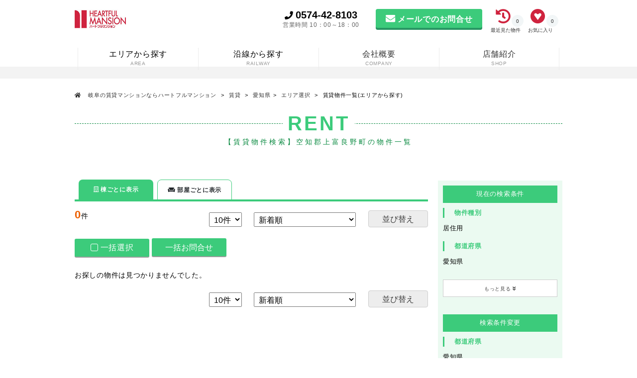

--- FILE ---
content_type: text/html; charset=UTF-8
request_url: https://heartful-mansion.jp/result_building/?type_id=1&pref%5B%5D=23&mt=1&ci%5B%5D=23_104
body_size: 66940
content:
 <!DOCTYPE html>
<html lang="ja">
<head prefix="og: http://ogp.me/ns# fb: http://ogp.me/ns/fb# article: http://ogp.me/ns/article#" id="l-head" data-tmpdir="https://heartful-mansion.jp/wp-content/themes/60l_design_b/">
<meta charset="UTF-8">
<meta name="format-detection" content="telephone=no,address=no,email=no"> 
<meta name="viewport" content="width=device-width,initial-scale=1.0,minimum-scale=1.0">
<meta name="viewport" content="width=device-width, initial-scale=1.0,minimum-scale=1.0, maximum-scale=1.0,user-scalable=no">
<meta name="viewport" content="width=device-width, height=device-height,  initial-scale=1.0, user-scalable=no,user-scalable=0"/>
<meta http-equiv="X-UA-Compatible" content="IE=edge">
    <meta name="viewport" content="width=1200,user-scalable=yes" />


<title>【賃貸物件検索】空知郡上富良野町の物件一覧 | 岐阜の賃貸マンションならハートフルマンション</title>
<meta name="description" content="【賃貸物件検索】空知郡上富良野町の物件一覧ページです。" />


<link rel="canonical" href="https://heartful-mansion.jp/result_building/?type_id=1&pref%5B%5D=23&mt=1&ci%5B%5D=23_104"><link rel="stylesheet" href="https://heartful-mansion.jp/wp-content/themes/60l_design_b/css/style.css">
<link rel="stylesheet" href="https://heartful-mansion.jp/wp-content/themes/common/css/preset.css">
<link rel="stylesheet" href="https://heartful-mansion.jp/wp-content/themes/60l_design_b/css/ul.css">
<script src="https://heartful-mansion.jp/wp-content/themes/common/js/jquery.js"></script>
<script src="https://heartful-mansion.jp/wp-content/themes/common/js/css_change.js"></script>
<script defer src="https://heartful-mansion.jp/wp-content/themes/common/js/main.js"></script>
<script defer src="https://heartful-mansion.jp/wp-content/themes/common/js/60l_design.js"></script>
<script src="https://heartful-mansion.jp/wp-content/themes/common/js/ofi.js"></script>
<script src="https://heartful-mansion.jp/wp-content/themes/common/js/common_scripts.js?20260118-2336"></script>
	<link rel="stylesheet" href="https://heartful-mansion.jp/wp-content/themes/common/css/common_style.css?20260118-2336">
	<link rel="stylesheet" href="https://heartful-mansion.jp/wp-content/themes/60l_design_b/style.css?20260118-2336">
	
	<link rel="stylesheet" href="https://use.fontawesome.com/releases/v5.5.0/css/all.css" integrity="sha384-B4dIYHKNBt8Bc12p+WXckhzcICo0wtJAoU8YZTY5qE0Id1GSseTk6S+L3BlXeVIU" crossorigin="anonymous">
	
		
				<link rel="stylesheet" href="https://heartful-mansion.jp/wp-content/themes/common/css/robot.css">
			<link rel="stylesheet" href="https://heartful-mansion.jp/wp-content/themes/common/css/base.css?20260118-2336">
			<link rel="stylesheet" href="https://heartful-mansion.jp/wp-content/themes/common/css/result.css?20260118-2336">
            <link rel="stylesheet" href="https://heartful-mansion.jp/wp-content/themes/common/css/colorbox.css" />
                                 
        


<style>
        .top_tbanner_sub,.header_contactbox,.header_contactbox_add,.top_searchlike_btnbox,.top_searchlike_item_title,.blog_title,#wp-calendar tr td p,.inqbtn,.header_rentbox,.top_searchlike_item_title,.footer_contact,.blog_continue,.shop_item_title,#sekou_search input[type="submit"],a.sekou_tag:hover,.sekou_index_continue,#tab1:checked ~ .tab_area .tab1_label,#tab2:checked ~ .tab_area .tab2_label,#tab3:checked ~ .tab_area .tab3_label,.tab_area label:hover,.mw_wp_form label:hover,.mw_wp_form label.selected,#select_area .submit_btn,#select_area #submitBtn2,.square_btn2,#result_area table tr td a.btn-push,.square_btn,.search_window_contents_inner .result_search_area_midashi2:hover,.result_search_change_city_formarea input[type="submit"],.bkn_inqbtn,.bkn_inqbtn_confirm,.room_btn_area .syousai_btn,#tab2:checked ~ .tab_area .tab2_label, #b_tab2:checked ~ .b_tab_area .b_tab2_label,#tab3:checked ~ .tab_area .tab3_label, #b_tab3:checked ~ .b_tab_area .b_tab3_label,#tab4:checked ~ .tab_area .tab4_label, #b_tab4:checked ~ .b_tab_area .b_tab4_label,#tab5:checked ~ .tab_area .tab5_label, #b_tab5:checked ~ .b_tab_area .b_tab5_label,#tab1:checked ~ .tab_area .tab1_label, #b_tab1:checked ~ .b_tab_area .b_tab1_label,.radio02-input:checked + label::after,.footer_copy,.cp_tag01 a:hover,#switch span a:hover,span.result_room_deposit,.dropdown-content a:hover, .dropdown-content2 a:hover,.map_keyword button,.map_more_search_btn_sp,.map_more_search_btn,.map_search_midashi,.map_more,.map_result_open,.map_result_close,.map_result_close_sp,.search_window_contents_inner .result_search_area_midashi,#switch span.active,input[type="submit"].narabikae:hover,.cu_more,.blog_continue, .more-link,.company_shop_itembox,
        #tab5:checked ~ .tab_area .tab5_label,
        #tab6:checked ~ .tab_area .tab6_label,
        #tab7:checked ~ .tab_area .tab7_label,
        #tab8:checked ~ .tab_area .tab8_label,
        #tab9:checked ~ .tab_area .tab9_label,
        #tab10:checked ~ .tab_area .tab10_label{
            background: #3ccb7b;/*背景色を変更*/
        }
        .top_tbanner_sub:before{
            border-top-color: #3ccb7b !important;
        }
        .blog_column_left_title,.blog_column_recent_date,.top_blog_item_date,.top_blog_more,.blog_btn_prev,.inqbackbtn,.top_news_itembox span,.news_title_date,.news_backtoindex,.news_title,.newsindex_itemdate,.top_news_tolist i,.cu_date,.customer_date,.customer_btn_prev,.customer_btn_next,.blog_btn_next,.bkn_search_midashi,.radio02-input:checked + label,.square_btn5 i,.checkbox01-input:checked + .checkbox01-parts,.map_checkbox01-input:checked + .map_checkbox01-parts,.search_window_contents_inner dt,.nav-previous a,.nav-next a{
            color: #3ccb7b; /*文字*/
        }
        .cp_tag01 a:hover::after{
            border-left-color: #3ccb7b;
        }
        .blog_column_left_title,.contents_title span,.top_concept_title{
            border-bottom: 1px solid #3ccb7b; /*下線*/
        }
        .inq_itemtitle{
            border-bottom: 2px solid #3ccb7b; /*下線*/
        }
        #switch{
            border-bottom: 4px solid #3ccb7b; /*下線*/
        }
        .inqbtn,.header_contactbox,.inqbackbtn,a.inqbtn_back,.map_more,.map_result_open,.map_result_close,.map_result_close_sp,#switch span a:hover,#switch span a{
            border: 1px solid #3ccb7b;
        }
        .footer_copy{
            border-top: 1px solid #3ccb7b;
        }
        .search_window_contents_inner dt{
            border-left: 3px solid #3ccb7b;
        }
        .sekou_index_title h1::after,.sekou_other_search::after{
            border-bottom: solid 4px #3ccb7b;
        }
        .mw_wp_form label:hover,.mw_wp_form label.selected{
            border: solid 2px #3ccb7b;
        }
        .bkn_search_midashi{
            border-left: 6px solid #3ccb7b;
        }
        .tab_area,.b_tab_area,.recommend_midashi{
            border-bottom: solid 3px #3ccb7b;
        }
        #result_area table tr td a.btn-push,.square_btn,.room_btn_area .syousai_btn,#form-bulk .square_btn2{
            border-bottom: solid 4px #289663;
        }
        #sekou_search input[type="submit"]:hover,#footer{
            background: #289663;
        }
        #tab1:checked ~ .tab_area .tab1_label, #b_tab1:checked ~ .b_tab_area .b_tab1_label,#tab2:checked ~ .tab_area .tab2_label, #b_tab2:checked ~ .b_tab_area .b_tab2_label,#tab3:checked ~ .tab_area .tab3_label, #b_tab3:checked ~ .b_tab_area .b_tab3_label,#tab4:checked ~ .tab_area .tab4_label, #b_tab4:checked ~ .b_tab_area .b_tab4_label,#tab5:checked ~ .tab_area .tab5_label, #b_tab5:checked ~ .b_tab_area .b_tab5_label{
            border-top: solid 1px #3ccb7b;
            border-right: solid 1px #3ccb7b;
            border-left: solid 1px #3ccb7b;
        }
        .checkbox01-input:checked + .checkbox01-parts::after,.bkn_search_select_wrap ul li.select_check_city .checkbox01-input:checked + .checkbox01-parts::after, .bkn_search_select_wrap ul li.select_check_city2 .checkbox01-input:checked + .checkbox01-parts::after,.map_checkbox01-input:checked + .map_checkbox01-parts::after{
            border-bottom: 3px solid #3ccb7b;
            border-right: 3px solid #3ccb7b;
        } 
        
        .header_contactbox, .top_searchlike_btnbox,.top_searchlike_item_title,.header_contactbox_add,.inqbtn,.top_blog_more,.footer_contactbox,.top_blog_more_wrap{
            box-shadow: 0px 4px 0px rgba(40,150,99,1.0 );
        }
        .top_mainimage_belt{
            background-color: rgba(60,203,123,0.6);
        }
        .top_searchpickup_superbox,.customer_staff,.bkn_search_midashi,#select_area .submit_area,.result_search_change_city_formarea,.shop_itembox,.company_shop_superbox,.news_title_single,.news_title,.search_window_contents,.cu_staff{
            background-color: rgba(60,203,123,0.1);
        }
        @media screen and (max-width: 980px){
            .header_gnavibtn,.gnavi_sp_overlay,.top_blog_more_wrap,.footer_contactbox,.footer_contactbox_sp{
                background: #3ccb7b; /*背景色*/
            }
        }
        .top_searchlike_btnbox,.top_searchlike_item_title,.header_contactbox_add,.inqbtn,.blog_title_date,.blog_title.first,.blog_title,.blog_title h1,.header_contactbox,#tab1:checked ~ .tab_area .tab1_label, #b_tab1:checked ~ .b_tab_area .b_tab1_label,#tab2:checked ~ .tab_area .tab2_label, #b_tab2:checked ~ .b_tab_area .b_tab2_label,#tab3:checked ~ .tab_area .tab3_label, #b_tab3:checked ~ .b_tab_area .b_tab3_label,#tab5:checked ~ .tab_area .tab5_label, #b_tab5:checked ~ .b_tab_area .b_tab5_label,#tab4:checked ~ .tab_area .tab4_label, #b_tab4:checked ~ .b_tab_area .b_tab4_label,.footer_copy,.blog_continue,.footer_left_linkbox span,.company_shop_itembox{
            color: #ffffff;  /*文字白*/
        }
        .news_title_single{
            border-left: 10px solid #3ccb7b;
        }
        .consultation_text,.solution_wrap,.answer,.consultation_box.tex{
            background-color: rgba(60,203,123,0.1)!important;
        }
        .question,.flow_goal{
            background-color: #3ccb7b; 
        }
        .flow_text::after{
            border-left: 20px solid #3ccb7b; 
        }   
        .flow_text{
            border: 2px solid #3ccb7b; 
        }
        @media screen and (max-width: 980px){
            .flow_text::after {
                border-color: #3ccb7b transparent transparent transparent!important;
              }
            .gnavi_sp_item,.top_blog_more_wrap,.footer_contactbox,top_blog_item_date{
                color: #ffffff;
            }
            .checkbox01-input:checked + .checkbox01-parts::after,.bkn_search_select_wrap ul li.select_check_city .checkbox01-input:checked + .checkbox01-parts::after, .bkn_search_select_wrap ul li.select_check_city2 .checkbox01-input:checked + .checkbox01-parts::after{
                border-bottom: 4px solid #3ccb7b;
                border-right: 4px solid #3ccb7b;
            } 
        }
        
        #footer,.cp_tag01 a:hover,a.sekou_tag:hover,.blog_continue,.footer_telbox_title,span.result_room_deposit,.dropdown-content a:hover, .dropdown-content2 a:hover,.map_more,#switch span a:hover,.search_window_contents_inner .result_search_area_midashi2:hover,.blog_continue, .more-link{
            background: #cf233e;
        }
        .square_btn5 i,.top_blog_more i,.cu_date,.customer_btn_prev i,.customer_btn_next i,.blog_column_recent_date,.blog_btn_prev i,.blog_btn_next i,.customer_date,.nav-next i,.nav-previous i{
            color: #cf233e;
        }
        .map_more,#switch span a:hover{
            border: 1px solid #cf233e;
        }
        .cp_tag01 a:hover::after{
        border-left-color: #cf233e;
    }
    .sekou_index_title h1::after, .sekou_other_search::after {
        border-bottom: solid 4px #cf233e;
    }
    #sekou_search input[type="submit"]:hover{
            background: #cf233e;
        }
    </style>


<meta name='robots' content='max-image-preview:large' />
<link rel='stylesheet' id='wp-block-library-css' href='https://heartful-mansion.jp/wp-includes/css/dist/block-library/style.min.css?ver=6.2.8' type='text/css' media='all' />
<style id='wp-block-library-theme-inline-css' type='text/css'>
.wp-block-audio figcaption{color:#555;font-size:13px;text-align:center}.is-dark-theme .wp-block-audio figcaption{color:hsla(0,0%,100%,.65)}.wp-block-audio{margin:0 0 1em}.wp-block-code{border:1px solid #ccc;border-radius:4px;font-family:Menlo,Consolas,monaco,monospace;padding:.8em 1em}.wp-block-embed figcaption{color:#555;font-size:13px;text-align:center}.is-dark-theme .wp-block-embed figcaption{color:hsla(0,0%,100%,.65)}.wp-block-embed{margin:0 0 1em}.blocks-gallery-caption{color:#555;font-size:13px;text-align:center}.is-dark-theme .blocks-gallery-caption{color:hsla(0,0%,100%,.65)}.wp-block-image figcaption{color:#555;font-size:13px;text-align:center}.is-dark-theme .wp-block-image figcaption{color:hsla(0,0%,100%,.65)}.wp-block-image{margin:0 0 1em}.wp-block-pullquote{border-bottom:4px solid;border-top:4px solid;color:currentColor;margin-bottom:1.75em}.wp-block-pullquote cite,.wp-block-pullquote footer,.wp-block-pullquote__citation{color:currentColor;font-size:.8125em;font-style:normal;text-transform:uppercase}.wp-block-quote{border-left:.25em solid;margin:0 0 1.75em;padding-left:1em}.wp-block-quote cite,.wp-block-quote footer{color:currentColor;font-size:.8125em;font-style:normal;position:relative}.wp-block-quote.has-text-align-right{border-left:none;border-right:.25em solid;padding-left:0;padding-right:1em}.wp-block-quote.has-text-align-center{border:none;padding-left:0}.wp-block-quote.is-large,.wp-block-quote.is-style-large,.wp-block-quote.is-style-plain{border:none}.wp-block-search .wp-block-search__label{font-weight:700}.wp-block-search__button{border:1px solid #ccc;padding:.375em .625em}:where(.wp-block-group.has-background){padding:1.25em 2.375em}.wp-block-separator.has-css-opacity{opacity:.4}.wp-block-separator{border:none;border-bottom:2px solid;margin-left:auto;margin-right:auto}.wp-block-separator.has-alpha-channel-opacity{opacity:1}.wp-block-separator:not(.is-style-wide):not(.is-style-dots){width:100px}.wp-block-separator.has-background:not(.is-style-dots){border-bottom:none;height:1px}.wp-block-separator.has-background:not(.is-style-wide):not(.is-style-dots){height:2px}.wp-block-table{margin:0 0 1em}.wp-block-table td,.wp-block-table th{word-break:normal}.wp-block-table figcaption{color:#555;font-size:13px;text-align:center}.is-dark-theme .wp-block-table figcaption{color:hsla(0,0%,100%,.65)}.wp-block-video figcaption{color:#555;font-size:13px;text-align:center}.is-dark-theme .wp-block-video figcaption{color:hsla(0,0%,100%,.65)}.wp-block-video{margin:0 0 1em}.wp-block-template-part.has-background{margin-bottom:0;margin-top:0;padding:1.25em 2.375em}
</style>
<link rel='stylesheet' id='classic-theme-styles-css' href='https://heartful-mansion.jp/wp-includes/css/classic-themes.min.css?ver=6.2.8' type='text/css' media='all' />
<style id='global-styles-inline-css' type='text/css'>
body{--wp--preset--color--black: #000000;--wp--preset--color--cyan-bluish-gray: #abb8c3;--wp--preset--color--white: #ffffff;--wp--preset--color--pale-pink: #f78da7;--wp--preset--color--vivid-red: #cf2e2e;--wp--preset--color--luminous-vivid-orange: #ff6900;--wp--preset--color--luminous-vivid-amber: #fcb900;--wp--preset--color--light-green-cyan: #7bdcb5;--wp--preset--color--vivid-green-cyan: #00d084;--wp--preset--color--pale-cyan-blue: #8ed1fc;--wp--preset--color--vivid-cyan-blue: #0693e3;--wp--preset--color--vivid-purple: #9b51e0;--wp--preset--gradient--vivid-cyan-blue-to-vivid-purple: linear-gradient(135deg,rgba(6,147,227,1) 0%,rgb(155,81,224) 100%);--wp--preset--gradient--light-green-cyan-to-vivid-green-cyan: linear-gradient(135deg,rgb(122,220,180) 0%,rgb(0,208,130) 100%);--wp--preset--gradient--luminous-vivid-amber-to-luminous-vivid-orange: linear-gradient(135deg,rgba(252,185,0,1) 0%,rgba(255,105,0,1) 100%);--wp--preset--gradient--luminous-vivid-orange-to-vivid-red: linear-gradient(135deg,rgba(255,105,0,1) 0%,rgb(207,46,46) 100%);--wp--preset--gradient--very-light-gray-to-cyan-bluish-gray: linear-gradient(135deg,rgb(238,238,238) 0%,rgb(169,184,195) 100%);--wp--preset--gradient--cool-to-warm-spectrum: linear-gradient(135deg,rgb(74,234,220) 0%,rgb(151,120,209) 20%,rgb(207,42,186) 40%,rgb(238,44,130) 60%,rgb(251,105,98) 80%,rgb(254,248,76) 100%);--wp--preset--gradient--blush-light-purple: linear-gradient(135deg,rgb(255,206,236) 0%,rgb(152,150,240) 100%);--wp--preset--gradient--blush-bordeaux: linear-gradient(135deg,rgb(254,205,165) 0%,rgb(254,45,45) 50%,rgb(107,0,62) 100%);--wp--preset--gradient--luminous-dusk: linear-gradient(135deg,rgb(255,203,112) 0%,rgb(199,81,192) 50%,rgb(65,88,208) 100%);--wp--preset--gradient--pale-ocean: linear-gradient(135deg,rgb(255,245,203) 0%,rgb(182,227,212) 50%,rgb(51,167,181) 100%);--wp--preset--gradient--electric-grass: linear-gradient(135deg,rgb(202,248,128) 0%,rgb(113,206,126) 100%);--wp--preset--gradient--midnight: linear-gradient(135deg,rgb(2,3,129) 0%,rgb(40,116,252) 100%);--wp--preset--duotone--dark-grayscale: url('#wp-duotone-dark-grayscale');--wp--preset--duotone--grayscale: url('#wp-duotone-grayscale');--wp--preset--duotone--purple-yellow: url('#wp-duotone-purple-yellow');--wp--preset--duotone--blue-red: url('#wp-duotone-blue-red');--wp--preset--duotone--midnight: url('#wp-duotone-midnight');--wp--preset--duotone--magenta-yellow: url('#wp-duotone-magenta-yellow');--wp--preset--duotone--purple-green: url('#wp-duotone-purple-green');--wp--preset--duotone--blue-orange: url('#wp-duotone-blue-orange');--wp--preset--font-size--small: 13px;--wp--preset--font-size--medium: 20px;--wp--preset--font-size--large: 36px;--wp--preset--font-size--x-large: 42px;--wp--preset--spacing--20: 0.44rem;--wp--preset--spacing--30: 0.67rem;--wp--preset--spacing--40: 1rem;--wp--preset--spacing--50: 1.5rem;--wp--preset--spacing--60: 2.25rem;--wp--preset--spacing--70: 3.38rem;--wp--preset--spacing--80: 5.06rem;--wp--preset--shadow--natural: 6px 6px 9px rgba(0, 0, 0, 0.2);--wp--preset--shadow--deep: 12px 12px 50px rgba(0, 0, 0, 0.4);--wp--preset--shadow--sharp: 6px 6px 0px rgba(0, 0, 0, 0.2);--wp--preset--shadow--outlined: 6px 6px 0px -3px rgba(255, 255, 255, 1), 6px 6px rgba(0, 0, 0, 1);--wp--preset--shadow--crisp: 6px 6px 0px rgba(0, 0, 0, 1);}:where(.is-layout-flex){gap: 0.5em;}body .is-layout-flow > .alignleft{float: left;margin-inline-start: 0;margin-inline-end: 2em;}body .is-layout-flow > .alignright{float: right;margin-inline-start: 2em;margin-inline-end: 0;}body .is-layout-flow > .aligncenter{margin-left: auto !important;margin-right: auto !important;}body .is-layout-constrained > .alignleft{float: left;margin-inline-start: 0;margin-inline-end: 2em;}body .is-layout-constrained > .alignright{float: right;margin-inline-start: 2em;margin-inline-end: 0;}body .is-layout-constrained > .aligncenter{margin-left: auto !important;margin-right: auto !important;}body .is-layout-constrained > :where(:not(.alignleft):not(.alignright):not(.alignfull)){max-width: var(--wp--style--global--content-size);margin-left: auto !important;margin-right: auto !important;}body .is-layout-constrained > .alignwide{max-width: var(--wp--style--global--wide-size);}body .is-layout-flex{display: flex;}body .is-layout-flex{flex-wrap: wrap;align-items: center;}body .is-layout-flex > *{margin: 0;}:where(.wp-block-columns.is-layout-flex){gap: 2em;}.has-black-color{color: var(--wp--preset--color--black) !important;}.has-cyan-bluish-gray-color{color: var(--wp--preset--color--cyan-bluish-gray) !important;}.has-white-color{color: var(--wp--preset--color--white) !important;}.has-pale-pink-color{color: var(--wp--preset--color--pale-pink) !important;}.has-vivid-red-color{color: var(--wp--preset--color--vivid-red) !important;}.has-luminous-vivid-orange-color{color: var(--wp--preset--color--luminous-vivid-orange) !important;}.has-luminous-vivid-amber-color{color: var(--wp--preset--color--luminous-vivid-amber) !important;}.has-light-green-cyan-color{color: var(--wp--preset--color--light-green-cyan) !important;}.has-vivid-green-cyan-color{color: var(--wp--preset--color--vivid-green-cyan) !important;}.has-pale-cyan-blue-color{color: var(--wp--preset--color--pale-cyan-blue) !important;}.has-vivid-cyan-blue-color{color: var(--wp--preset--color--vivid-cyan-blue) !important;}.has-vivid-purple-color{color: var(--wp--preset--color--vivid-purple) !important;}.has-black-background-color{background-color: var(--wp--preset--color--black) !important;}.has-cyan-bluish-gray-background-color{background-color: var(--wp--preset--color--cyan-bluish-gray) !important;}.has-white-background-color{background-color: var(--wp--preset--color--white) !important;}.has-pale-pink-background-color{background-color: var(--wp--preset--color--pale-pink) !important;}.has-vivid-red-background-color{background-color: var(--wp--preset--color--vivid-red) !important;}.has-luminous-vivid-orange-background-color{background-color: var(--wp--preset--color--luminous-vivid-orange) !important;}.has-luminous-vivid-amber-background-color{background-color: var(--wp--preset--color--luminous-vivid-amber) !important;}.has-light-green-cyan-background-color{background-color: var(--wp--preset--color--light-green-cyan) !important;}.has-vivid-green-cyan-background-color{background-color: var(--wp--preset--color--vivid-green-cyan) !important;}.has-pale-cyan-blue-background-color{background-color: var(--wp--preset--color--pale-cyan-blue) !important;}.has-vivid-cyan-blue-background-color{background-color: var(--wp--preset--color--vivid-cyan-blue) !important;}.has-vivid-purple-background-color{background-color: var(--wp--preset--color--vivid-purple) !important;}.has-black-border-color{border-color: var(--wp--preset--color--black) !important;}.has-cyan-bluish-gray-border-color{border-color: var(--wp--preset--color--cyan-bluish-gray) !important;}.has-white-border-color{border-color: var(--wp--preset--color--white) !important;}.has-pale-pink-border-color{border-color: var(--wp--preset--color--pale-pink) !important;}.has-vivid-red-border-color{border-color: var(--wp--preset--color--vivid-red) !important;}.has-luminous-vivid-orange-border-color{border-color: var(--wp--preset--color--luminous-vivid-orange) !important;}.has-luminous-vivid-amber-border-color{border-color: var(--wp--preset--color--luminous-vivid-amber) !important;}.has-light-green-cyan-border-color{border-color: var(--wp--preset--color--light-green-cyan) !important;}.has-vivid-green-cyan-border-color{border-color: var(--wp--preset--color--vivid-green-cyan) !important;}.has-pale-cyan-blue-border-color{border-color: var(--wp--preset--color--pale-cyan-blue) !important;}.has-vivid-cyan-blue-border-color{border-color: var(--wp--preset--color--vivid-cyan-blue) !important;}.has-vivid-purple-border-color{border-color: var(--wp--preset--color--vivid-purple) !important;}.has-vivid-cyan-blue-to-vivid-purple-gradient-background{background: var(--wp--preset--gradient--vivid-cyan-blue-to-vivid-purple) !important;}.has-light-green-cyan-to-vivid-green-cyan-gradient-background{background: var(--wp--preset--gradient--light-green-cyan-to-vivid-green-cyan) !important;}.has-luminous-vivid-amber-to-luminous-vivid-orange-gradient-background{background: var(--wp--preset--gradient--luminous-vivid-amber-to-luminous-vivid-orange) !important;}.has-luminous-vivid-orange-to-vivid-red-gradient-background{background: var(--wp--preset--gradient--luminous-vivid-orange-to-vivid-red) !important;}.has-very-light-gray-to-cyan-bluish-gray-gradient-background{background: var(--wp--preset--gradient--very-light-gray-to-cyan-bluish-gray) !important;}.has-cool-to-warm-spectrum-gradient-background{background: var(--wp--preset--gradient--cool-to-warm-spectrum) !important;}.has-blush-light-purple-gradient-background{background: var(--wp--preset--gradient--blush-light-purple) !important;}.has-blush-bordeaux-gradient-background{background: var(--wp--preset--gradient--blush-bordeaux) !important;}.has-luminous-dusk-gradient-background{background: var(--wp--preset--gradient--luminous-dusk) !important;}.has-pale-ocean-gradient-background{background: var(--wp--preset--gradient--pale-ocean) !important;}.has-electric-grass-gradient-background{background: var(--wp--preset--gradient--electric-grass) !important;}.has-midnight-gradient-background{background: var(--wp--preset--gradient--midnight) !important;}.has-small-font-size{font-size: var(--wp--preset--font-size--small) !important;}.has-medium-font-size{font-size: var(--wp--preset--font-size--medium) !important;}.has-large-font-size{font-size: var(--wp--preset--font-size--large) !important;}.has-x-large-font-size{font-size: var(--wp--preset--font-size--x-large) !important;}
.wp-block-navigation a:where(:not(.wp-element-button)){color: inherit;}
:where(.wp-block-columns.is-layout-flex){gap: 2em;}
.wp-block-pullquote{font-size: 1.5em;line-height: 1.6;}
</style>
<link rel='stylesheet' id='child-style-css' href='https://heartful-mansion.jp/wp-content/themes/60l_design_b_child/style.css?ver=6.2.8' type='text/css' media='all' />
<link rel="icon" href="https://heartful-mansion.jp/wp-content/uploads/2023/08/favicon.png" sizes="32x32" />
<link rel="icon" href="https://heartful-mansion.jp/wp-content/uploads/2023/08/favicon.png" sizes="192x192" />
<link rel="apple-touch-icon" href="https://heartful-mansion.jp/wp-content/uploads/2023/08/favicon.png" />
<meta name="msapplication-TileImage" content="https://heartful-mansion.jp/wp-content/uploads/2023/08/favicon.png" />
</head>
<body>
	
	        

	<div id="view_size"></div>
	<div id="container">
    <div class="gnavi_sp_overlay">

		<div class="header_gnavibtn on">
			<img class="header_gnavibtn_img" src="https://heartful-mansion.jp/wp-content/themes/60l_design_b/images/common/btn_gnavi_sp_on.png" alt="" />
		</div>
		<div class="clearfloat"></div>

		<!----------------------- グローバルメニューのコンテンツ化 SP ----------------------->
<a href="https://heartful-mansion.jp/rent/gifu/?tenpo_cd=&type_id=1&mt=1&re_min=1&re_max=10000000000&pref[]=21&pa=1"><div class="gnavi_sp_item mincho">岐阜エリア</div></a><a href="https://heartful-mansion.jp/rent/aichi/?tenpo_cd=&type_id=1&mt=1&re_min=1&re_max=10000000000&pref[]=23&pa=1"><div class="gnavi_sp_item mincho">愛知エリア</div></a><a href="https://heartful-mansion.jp/rent/select/?type_id=1&mt=2&pref%5B%5D=21"><div class="gnavi_sp_item mincho">岐阜・沿線</div></a><a href="https://heartful-mansion.jp/rent/select/?type_id=1&mt=2&pref%5B%5D=23"><div class="gnavi_sp_item mincho">愛知・沿線</div></a><a href="/company"><div class="gnavi_sp_item mincho">会社概要</div></a><a href="/shop"><div class="gnavi_sp_item mincho">店舗紹介</div></a><!----------------------- グローバルメニューのコンテンツ化 SP -----------------------></div>



	<!-- header// ============================================================= -->
	<div id="header" class="preappear pc">




		<div class="header_ul">
			<div class="inner980">

				<div class="header_left_add">
					<a href="/index.php">
	<img class="header_logo_add op" src="https://heartful-mansion.jp/wp-content/uploads/2020/04/logo_top.jpg" alt="岐阜の賃貸マンションならハートフルマンション" />						</a>
					<div class="clearfloat"></div>
				</div>
				<div class="header_right_add">
                                        
                
                    <div class="header_favoritebox">
                        <div class="like_area">
                        <script type="text/javascript">
    var m_nGyoGrpId = 999998; //業者グループCD
    var m_nGyoId = 999998; //業者CD

jQuery(function() {
	//お気に入り件数表示
	funcDispFavoriteNum(m_nGyoGrpId);
	//お気に入り追加画像の変更
	funcDispFavoriteImage(m_nGyoGrpId, m_nGyoId, '', '1', '');
	//閲覧履歴件数の表示
	funcDispHistoryNum(m_nGyoGrpId);	
});
</script>

<a class="clsFuncNav clsFavorite square_btn5" target="_blank" href="/likeindex">
	<div class="clsCountTitle"><i class="fab fa-gratipay"></i><p>お気に入り</p><span class="clsCountNumLike like_count"></span></div>
</a>

<a class="clsFixHistory clsLinkHistory square_btn5" target="_blank" href="/historyindex">
	<div class="clsCountTitle"><i class="fas fa-history"></i><p>最近見た物件</p><span class="clsCountNumRireki like_count"></span></div>
</a>

                        </div>
                        <div class="clearfloat"></div>
                    </div>
                    					<a href="/contact/common">
						<div class="header_contactbox_add op">
							<i class="fas fa-envelope fa_em01"></i>
							メールでのお問合せ
						</div>
					</a>

					<div class="header_telbox_add">
						<i class="fas fa-phone fa_em01"></i>
						<span class="header_tel_num_add">
	0574-42-8103						</span>
						<p class="header_tel_during_add">
							営業時間
	 10：00～18：00						</p>
					</div>


					<div class="clearfloat"></div>
				</div>
				<div class="clearfloat"></div>

			</div>



		</div>
	</div>

	<div class="gnavi_superbox preappear pc">
		<div class="inner980">

			<!----------------------- トップページ以外のメニュー　 PC ----------------------->

<!----------------------- グローバルメニューのコンテンツ化 PC ----------------------->
<div id = "global_menu_area">
<div class="dropdown haed_gnavi_item">                                <div class="haed_gnavi_item_jp op">
                    <div class="haed_gnavi_item_jp">
                                                エリアから探す                    </div>
                    <div class="haed_gnavi_item_en">
                        AREA                    </div>
                </div>
                            <div class="dropdown-content"><a href="https://heartful-mansion.jp/rent/gifu/?tenpo_cd=&type_id=1&mt=1&re_min=1&re_max=10000000000&pref[]=21&pa=1">岐阜エリア</a><a href="https://heartful-mansion.jp/rent/aichi/?tenpo_cd=&type_id=1&mt=1&re_min=1&re_max=10000000000&pref[]=23&pa=1">愛知エリア</a></div></div><div class="dropdown haed_gnavi_item">                                <div class="haed_gnavi_item_jp op">
                    <div class="haed_gnavi_item_jp">
                                                沿線から探す                    </div>
                    <div class="haed_gnavi_item_en">
                        RAILWAY                    </div>
                </div>
                            <div class="dropdown-content"><a href="https://heartful-mansion.jp/rent/select/?type_id=1&mt=2&pref%5B%5D=21">岐阜・沿線</a><a href="https://heartful-mansion.jp/rent/select/?type_id=1&mt=2&pref%5B%5D=23">愛知・沿線</a></div></div><div class="dropdown haed_gnavi_item"><a href="/company">                <div class="haed_gnavi_item_jp op">
                    <div class="haed_gnavi_item_jp">
                                                会社概要                    </div>
                    <div class="haed_gnavi_item_en">
                        COMPANY                    </div>
                </div>
                </a></div><div class="dropdown haed_gnavi_item"><a href="/shop">                <div class="haed_gnavi_item_jp op">
                    <div class="haed_gnavi_item_jp">
                                                店舗紹介                    </div>
                    <div class="haed_gnavi_item_en">
                        SHOP                    </div>
                </div>
                </a></div><style>
.haed_gnavi_item {
    width: 242px;
}
.dropdown-content{
    width: 244px;
    min-width: 0px;
}
</style>

<script>
    //メニューの最後に縦線を入れるためのスクリプト
    if($("#global_menu_area .haed_gnavi_item:last").length){ // メニュー要素があるか確認
        var menu_last_children = $("#global_menu_area .haed_gnavi_item:last");
        menu_last_children_class = menu_last_children.attr('class'); //メニューの子要素の最後の要素を取得
        if(menu_last_children_class.length){ //その要素にクラスがあれば
            if(menu_last_children_class.indexOf('haed_gnavi_item') !== -1){ //head_gnavi_item があるか確認
                menu_last_children.addClass('first'); //クラスにfirstを追加
            }
        }
    }
</script>

</div>

<!--------- グローバルメニュー　PC　ここまで -------->
			<div class="clearfloat"></div>

		</div>
	</div>
	<div id="header_sp" class="sp">
		<a href="/index.php">
<img class="header_logo op" src="https://heartful-mansion.jp/wp-content/uploads/2020/04/logo_top.jpg" alt="" />		</a>
		<div class="header_gnavibtn">
			<img class="header_gnavibtn_img" src="https://heartful-mansion.jp/wp-content/themes/60l_design_b/images/common/btn_gnavi_sp_off.png" alt="" />
		</div>
		<div class="like_area">
            <script type="text/javascript">
    var m_nGyoGrpId = 999998; //業者グループCD
    var m_nGyoId = 999998; //業者CD

jQuery(function() {
	//お気に入り件数表示
	funcDispFavoriteNum(m_nGyoGrpId);
	//お気に入り追加画像の変更
	funcDispFavoriteImage(m_nGyoGrpId, m_nGyoId, '', '1', '');
	//閲覧履歴件数の表示
	funcDispHistoryNum(m_nGyoGrpId);	
});
</script>

<a class="clsFuncNav clsFavorite square_btn5" target="_blank" href="/likeindex">
	<div class="clsCountTitle"><i class="fab fa-gratipay"></i><p>お気に入り</p><span class="clsCountNumLike like_count"></span></div>
</a>

<a class="clsFixHistory clsLinkHistory square_btn5" target="_blank" href="/historyindex">
	<div class="clsCountTitle"><i class="fas fa-history"></i><p>最近見た物件</p><span class="clsCountNumRireki like_count"></span></div>
</a>

        </div>
	</div>
	<div class="header_sp_dummy sp"></div>
	<!-- //header ============================================================= -->
<style>
@media screen and (max-width: 979px) {
#main_contents {
	width: 980px;
}
#main_contents_result, #result_area {
	width: 710px;
}
.window_open_text {
	display: inherit;
	width: auto;
	margin-top: 0;
}
.search_window_contents {
	width: 250px;
	font-size: 13x;
	float: right;
}
.search_window_contents_inner, .search_window_contents_inner dd.text {
	font-size: 13px;
}
.search_window_contents_inner dd .iframe_box {
	display: block;
	width: 100%;
	max-width: 100%;
	background-color: #ffffff;
	font-size: 12px;
	text-decoration: none;
	text-align: center;
	border-radius: 4px;
	border: 1px solid #9E9E9E;
	border-bottom: 4px solid #9E9E9E;
	color: #333333;
	height: 38px;
	line-height: 38px;
}
.checkbox01-parts::before {
	width: 15px;
	height: 15px;
	margin-left: 0px;
}
.checkbox01-input:checked + .checkbox01-parts::after {
	border-bottom-width: 3px;
	border-right-width: 3px;
	top: 2px;
}
.checkbox01-input:checked + .checkbox01-parts_building::after {
	left: -10px;
}
.form input::placeholder {
	font-size: 14px;
}
	.square_btn{
		font-size: 13px;
	}
}
</style>
<div id="main_contents">
	<div class="pan">
		<ul class="breadcrumb">
		  <li itemscope="itemscope" itemtype="http://data-vocabulary.org/Breadcrumb">
		  <a href="/" itemprop="url">
		   <span itemprop="title"><i class="fas fa-home mr_10"></i><a href="/index.php">
岐阜の賃貸マンションならハートフルマンション</span>
		  </a>
		  </li>
          
            
            
            
            
          
            
            
             <li itemscope="itemscope" itemtype="http://data-vocabulary.org/Breadcrumb">
                          <span itemprop="title"><a href="/rent_s?tenpo_cd=&type_id=1" >賃貸</a></span>
         </li>
            <li itemscope="itemscope" itemtype="http://data-vocabulary.org/Breadcrumb"><span itemprop="title"><a href="/rent?type_id=1&mt=1&pref_pan%5B%5D=23">愛知県</a></span></li>            
            <li itemscope="itemscope" itemtype="http://data-vocabulary.org/Breadcrumb">
                <a href="/rent/select?type_id=1&mt=1&pref%5B%5D=23&ci%5B%5D=23_104">
                    <span itemprop="title">エリア選択</span>
                    </a>
            </li>
            
           
                        
            
            
            
            
                        
            
            
            
            
            
            
            
            <li itemscope="itemscope" itemtype="http://data-vocabulary.org/Breadcrumb"><span itemprop="title">賃貸物件一覧(エリアから探す)                </span></li>

            

            
 
		</ul>
	</div>			<div class="clearfloat"></div>
		<div class="contents_title appear">
			<div class="contents_title_en">RENT</div>
			<div class="contents_title_hr"></div>
			<div class="contents_title_jp">
				<h1>【賃貸物件検索】空知郡上富良野町の物件一覧</h1>
			</div>
		</div>
		<div id="main_contents_result">
		<div id="switch"><span class="house active">
				<i class="far fa-building"></i> 棟ごとに表示			</span> <span class="room">
								<a href="/result_room?type_id=1&amp;pref%5B0%5D=23&amp;mt=1&amp;ci%5B0%5D=23_104&amp;dt=2">
					<i class="fas fa-couch"></i> 部屋ごとに表示</span>				</a></span>
		</div>
						<div class="result_sort_left pc"> <span class="kensu kakaku">
				0</span>件		</div>
		<div class="result_sort_right">
			<div class="result_sort_left sp"> <span class="kakaku">
					0				</span>件 </div>
						
<form method = "POST" action="?type_id=1&amp;pref%5B0%5D=23&amp;mt=1&amp;ci%5B0%5D=23_104" name="sortform" class="in-block sort_sp">
	<select name="dis" class="dis">
		<option value="10" selected>10件</option>
		<option value="30" >30件</option>
		<option value="50" >50件</option>
	</select>
	<select name="sort" class="sort">
		<option value="0" >新着順</option>
		<option value="1" >賃料+ 管理費等が安い順</option>
		<option value="2" >賃料+ 管理費等が高い順</option>
				<option value="3" >築年月が新しい順</option>
		<option value="4" >専有面積が広い順</option>
			</select>
	<input type="submit" value="並び替え" class="narabikae">
</form>
		</div>
		<form name="form" class="in-block form-check" method="get" action="/bkn_contact_index_multi" target="_blank">
			<div class="form-check mt_20">
        		<label class="form-check-label square_btn2 sort_sp2">
			<input class="form-check-input checbox" type="checkbox" name="all" onclick="allcheck(true);" id="all_check"><span class="label-name">一括選択</span>
		</label>
		<label class="form-check-label square_btn2 sort_sp2">
			<input type="submit" value="一括お問合せ" onclick="return bulk_contact(this);">
		</label>
        	<div class="nochk_error">1つ以上選択してください。</div>
</div>			<div class="pager clearfix">
							</div>
			<div id="result_area">
									<div class="">
			<!--ここからループ-->
			お探しの物件は見つかりませんでした。			<!--ループここまで-->
			</div>
					</form>
	</div>
	<div class="result_pager mt_20 mb_20">
		
<form method = "POST" action="?type_id=1&amp;pref%5B0%5D=23&amp;mt=1&amp;ci%5B0%5D=23_104" name="sortform2" class="sort_sp">
			<select name="dis" class="dis2">
						<option value="10" selected>10件</option>
						<option value="30" >30件</option>
						<option value="50" >50件</option>
			</select>
			
			<select name="sort" class="sort2">
				<option value="0" >新着順</option>
				<option value="1" >賃料+ 管理費等が安い順</option>
				<option value="2" >賃料+ 管理費等が高い順</option>
				<option value="3" >築年月が新しい順</option>
				<option value="4" >専有面積が広い順</option>
		    </select>
            <input type="submit" value="並び替え" class="narabikae">
</form>		<div class="pager clearfix">
					</div>
	</div>
</div>
<script src="https://heartful-mansion.jp/wp-content/themes/common/js/jquery.colorbox-min.js"></script>
<form method="get" action="/result_building/">
		<div class="window_open_text">
			<div class="search_window_contents">
			<div class="search_window_contents_inner">
			<!--現在の検索条件-->
			<div class="result_search_area_midashi">現在の検索条件</div>
			<dl class="now">
			<dt>物件種別</dt><dd>居住用</dd><input type="hidden" value="1" name="type_id"><dt>都道府県</dt><dd><span class="pr_5">愛知県</span><input type="hidden" value="23" name="pref[]"></dd>			<div class="accbox">
				<label for="label1" class="result_search_area_midashi2 ta_center f_18" id="now_more">もっと見る <i class="fas fa-angle-double-down"></i></label>
				<input type="checkbox" id="label1" class="cssacc" />
				<div class="accshow"> 
					<!--表示させる中身を記述-->
					<dl class="now">
						<input type="hidden" value="1" name="mt"><dt>市区町村</dt><dd><input type="hidden" name="ci[]" value="23_104"><div class="fw_bold">愛知県</div><span class="pr_5">空知郡上富良野町</span></dd>					</dl>
				</div>
				<!--//ラベル1--> 
			</div>
			<!--//.accbox-->
			<div class="result_search_area_midashi">検索条件変更</div>
			<dl class="change">
				<dt>都道府県</dt>
				<dd>
					<span class="pr_5">愛知県</span>				</dd>
								<dt>市区町村</dt>
				<dd class="text"> 
					<script>
						$(function() {
						$(".iframe_box").colorbox({
						iframe:true,  
						innerWidth:981,   //幅の指定
						innerHeight:600, //高さの指定
						fixed: true
						});
						});
					</script>
										<a href="/result_search_city/?type_id=1&pref%5B%5D=23&mt=1&ci%5B%5D=23_104" class="iframe_box">市区町村を変更する </a>
										<a href="/result_search_town/?type_id=1&pref%5B%5D=23&mt=1&ci%5B%5D=23_104" class="iframe_box">大字通称を変更する 
					</a>
				</dd>
								<dt>建物種別</dt>
				<dd class="text">
					<ul>					<li>
						<label>
							<input type="checkbox" name="bt[]" class="checkbox01-input" value="5881" id="マンション"
								>
							<span class="checkbox01-parts"> マンション </span> </label>
					</li>
										<li>
						<label>
							<input type="checkbox" name="bt[]" class="checkbox01-input" value="5882" id="アパート"
								>
							<span class="checkbox01-parts"> アパート </span> </label>
					</li>
										<li>
						<label>
							<input type="checkbox" name="bt[]" class="checkbox01-input" value="5883" id="一戸建て"
								>
							<span class="checkbox01-parts"> 一戸建て </span> </label>
					</li>
										<li>
						<label>
							<input type="checkbox" name="bt[]" class="checkbox01-input" value="5884" id="テラスハウス"
								>
							<span class="checkbox01-parts"> テラスハウス </span> </label>
					</li>
										<li>
						<label>
							<input type="checkbox" name="bt[]" class="checkbox01-input" value="5885" id="タウンハウス"
								>
							<span class="checkbox01-parts"> タウンハウス </span> </label>
					</li>
										<li>
						<label>
							<input type="checkbox" name="bt[]" class="checkbox01-input" value="5886" id="その他"
								>
							<span class="checkbox01-parts"> その他 </span> </label>
					</li>
					</ul>				</dd>
				<dt>賃料</dt>
				<dd class="form max_min">
					<div id="select1">
						<select name="re_min" id="re_min">
							<option value="0">下限なし</option>
							<option value="50000">5万円以上</option><option value="70000">7万円以上</option><option value="90000">9万円以上</option><option value="110000">11万円以上</option><option value="130000">13万円以上</option><option value="150000">15万円以上</option><option value="170000">17万円以上</option><option value="190000">19万円以上</option>						</select>
					</div>
					<div class="ta_center">～</div>
					<div id="select2">
						<select name="re_max" id="re_max">
							<option value="50000">5万円以下</option><option value="70000">7万円以下</option><option value="90000">9万円以下</option><option value="110000">11万円以下</option><option value="130000">13万円以下</option><option value="150000">15万円以下</option><option value="170000">17万円以下</option><option value="190000">19万円以下</option>							<option value="10000000000" selected>上限なし</option>
													</select>
					</div>
					<div id="select_error" class="error_nodisp">賃料は「下限 ≦ 上限」になるように選択してください。</div>
					<label class="mt_10">
						<input type="checkbox" name="re_fl" class="checkbox01-input" value="1">
						<span class="checkbox01-parts"> 管理費等含む </span> </label>
										<label>
						<input type="checkbox" name="pa_fl" class="checkbox01-input" value="1">
						<span class="checkbox01-parts"> 駐車場料金含む </span> </label>
									</dd>
								<dt>間取</dt>
				<dd class="text">
					<ul>								<li class="madori_list">
									<label>
										<input type="checkbox" name="ly[]" class="checkbox01-input" value="11" id="1R"
											>
										<span class="checkbox01-parts"> 1R </span>
									</label>
								</li>
																<li class="madori_list">
									<label>
										<input type="checkbox" name="ly[]" class="checkbox01-input" value="12" id="1K"
											>
										<span class="checkbox01-parts"> 1K </span>
									</label>
								</li>
																<li class="madori_list">
									<label>
										<input type="checkbox" name="ly[]" class="checkbox01-input" value="13" id="1DK"
											>
										<span class="checkbox01-parts"> 1DK </span>
									</label>
								</li>
																<li class="madori_list">
									<label>
										<input type="checkbox" name="ly[]" class="checkbox01-input" value="15" id="1LDK"
											>
										<span class="checkbox01-parts"> 1LDK </span>
									</label>
								</li>
																<li class="madori_list">
									<label>
										<input type="checkbox" name="ly[]" class="checkbox01-input" value="22" id="2K"
											>
										<span class="checkbox01-parts"> 2K </span>
									</label>
								</li>
																<li class="madori_list">
									<label>
										<input type="checkbox" name="ly[]" class="checkbox01-input" value="23" id="2DK"
											>
										<span class="checkbox01-parts"> 2DK </span>
									</label>
								</li>
																<li class="madori_list">
									<label>
										<input type="checkbox" name="ly[]" class="checkbox01-input" value="25" id="2LDK"
											>
										<span class="checkbox01-parts"> 2LDK </span>
									</label>
								</li>
																<li class="madori_list">
									<label>
										<input type="checkbox" name="ly[]" class="checkbox01-input" value="32" id="3K"
											>
										<span class="checkbox01-parts"> 3K </span>
									</label>
								</li>
																<li class="madori_list">
									<label>
										<input type="checkbox" name="ly[]" class="checkbox01-input" value="33" id="3DK"
											>
										<span class="checkbox01-parts"> 3DK </span>
									</label>
								</li>
																<li class="madori_list">
									<label>
										<input type="checkbox" name="ly[]" class="checkbox01-input" value="35" id="3LDK"
											>
										<span class="checkbox01-parts"> 3LDK </span>
									</label>
								</li>
																<li class="madori_list">
									<label>
										<input type="checkbox" name="ly[]" class="checkbox01-input" value="42" id="4K"
											>
										<span class="checkbox01-parts"> 4K </span>
									</label>
								</li>
																<li class="madori_list">
									<label>
										<input type="checkbox" name="ly[]" class="checkbox01-input" value="43" id="4DK"
											>
										<span class="checkbox01-parts"> 4DK </span>
									</label>
								</li>
																<li class="madori_list">
									<label>
										<input type="checkbox" name="ly[]" class="checkbox01-input" value="45" id="4LDK"
											>
										<span class="checkbox01-parts"> 4LDK </span>
									</label>
								</li>
																<li class="madori_list">
									<label>
										<input type="checkbox" name="ly[]" class="checkbox01-input" value="49" id="5K以上"
											>
										<span class="checkbox01-parts"> 5K以上 </span>
									</label>
								</li>
														</ul>				</dd>
												<dt>専有面積</dt>
				<dd class="form">
					<div id="select4">
						<select name="ar" id="ar">
							<option value="0">気にしない</option><option value="20">20㎡以上</option><option value="25">25㎡以上</option><option value="30">30㎡以上</option><option value="40">40㎡以上</option><option value="50">50㎡以上</option><option value="60">60㎡以上</option><option value="70">70㎡以上</option><option value="100">100㎡以上</option>						</select>
					</div>
				</dd>
								<dt>築年数</dt>
				<dd class="form">
					<select name="ag"><option value="0" >気にしない</option><option value="14059" >新築</option><option value="14060" >3年以内</option><option value="14061" >5年以内</option><option value="14062" >10年以内</option><option value="14063" >15年以内</option><option value="14064" >20年以内</option></select>					</select>
				</dd>
								<dt>駐車場</dt>
				<dd class="form">
					<select name="pa"><option value="1" >気にしない</option><option value="2" >あり</option><option value="3" >なし</option></select>					</select>
				</dd>
								<dt>駅徒歩/バス停徒歩</dt>
				<dd class="form">
					<select name="to"><option value="0" >気にしない</option><option value="18358" >1分以内</option><option value="18359" >3分以内</option><option value="18360" >5分以内</option><option value="18361" >10分以内</option><option value="18362" >15分以内</option><option value="18363" >20分以内</option></select>					</select>
				</dd>
								<dt>設備・こだわり</dt>
				<dd class="text">
					<ul>							<li>
								<label>
									<input type="checkbox" name="co[]" class="checkbox01-input" value="46236" id="給湯器（電気温水器含）"
										>
									<span class="checkbox01-parts"> 給湯器（電気温水器含） </span> </label>
							</li>
													<li>
								<label>
									<input type="checkbox" name="co[]" class="checkbox01-input" value="46237" id="ロフト"
										>
									<span class="checkbox01-parts"> ロフト </span> </label>
							</li>
													<li>
								<label>
									<input type="checkbox" name="co[]" class="checkbox01-input" value="46239" id="屋根付き駐車場（一部）"
										>
									<span class="checkbox01-parts"> 屋根付き駐車場（一部） </span> </label>
							</li>
													<li>
								<label>
									<input type="checkbox" name="co[]" class="checkbox01-input" value="46240" id="来客駐車場"
										>
									<span class="checkbox01-parts"> 来客駐車場 </span> </label>
							</li>
													<li>
								<label>
									<input type="checkbox" name="co[]" class="checkbox01-input" value="46242" id="家庭菜園"
										>
									<span class="checkbox01-parts"> 家庭菜園 </span> </label>
							</li>
													<li>
								<label>
									<input type="checkbox" name="co[]" class="checkbox01-input" value="46244" id="敷地内ゴミ置き場"
										>
									<span class="checkbox01-parts"> 敷地内ゴミ置き場 </span> </label>
							</li>
													<li>
								<label>
									<input type="checkbox" name="co[]" class="checkbox01-input" value="46245" id="室内洗濯機置場"
										>
									<span class="checkbox01-parts"> 室内洗濯機置場 </span> </label>
							</li>
													<li>
								<label>
									<input type="checkbox" name="co[]" class="checkbox01-input" value="51775" id="リノベーション物件"
										>
									<span class="checkbox01-parts"> リノベーション物件 </span> </label>
							</li>
													<li>
								<label>
									<input type="checkbox" name="co[]" class="checkbox01-input" value="46141" id="人感センサー付照明"
										>
									<span class="checkbox01-parts"> 人感センサー付照明 </span> </label>
							</li>
													<li>
								<label>
									<input type="checkbox" name="co[]" class="checkbox01-input" value="46142" id="玄関収納"
										>
									<span class="checkbox01-parts"> 玄関収納 </span> </label>
							</li>
													<li>
								<label>
									<input type="checkbox" name="co[]" class="checkbox01-input" value="46148" id="温水洗浄便座"
										>
									<span class="checkbox01-parts"> 温水洗浄便座 </span> </label>
							</li>
													<li>
								<label>
									<input type="checkbox" name="co[]" class="checkbox01-input" value="46152" id="対面式キッチン"
										>
									<span class="checkbox01-parts"> 対面式キッチン </span> </label>
							</li>
													<li>
								<label>
									<input type="checkbox" name="co[]" class="checkbox01-input" value="46153" id="システムキッチン"
										>
									<span class="checkbox01-parts"> システムキッチン </span> </label>
							</li>
													<li>
								<label>
									<input type="checkbox" name="co[]" class="checkbox01-input" value="46154" id="二口コンロ"
										>
									<span class="checkbox01-parts"> 二口コンロ </span> </label>
							</li>
													<li>
								<label>
									<input type="checkbox" name="co[]" class="checkbox01-input" value="46155" id="三口コンロ"
										>
									<span class="checkbox01-parts"> 三口コンロ </span> </label>
							</li>
													<li>
								<label>
									<input type="checkbox" name="co[]" class="checkbox01-input" value="46156" id="IHクッキングヒーター"
										>
									<span class="checkbox01-parts"> IHクッキングヒーター </span> </label>
							</li>
													<li>
								<label>
									<input type="checkbox" name="co[]" class="checkbox01-input" value="46157" id="IH用電源有"
										>
									<span class="checkbox01-parts"> IH用電源有 </span> </label>
							</li>
													<li>
								<label>
									<input type="checkbox" name="co[]" class="checkbox01-input" value="46162" id="シューズインクローゼット"
										>
									<span class="checkbox01-parts"> シューズインクローゼット </span> </label>
							</li>
													<li>
								<label>
									<input type="checkbox" name="co[]" class="checkbox01-input" value="46164" id="下駄箱（ハイタイプ）"
										>
									<span class="checkbox01-parts"> 下駄箱（ハイタイプ） </span> </label>
							</li>
													<li>
								<label>
									<input type="checkbox" name="co[]" class="checkbox01-input" value="46167" id="リノベーション"
										>
									<span class="checkbox01-parts"> リノベーション </span> </label>
							</li>
													<li>
								<label>
									<input type="checkbox" name="co[]" class="checkbox01-input" value="46179" id="専用庭"
										>
									<span class="checkbox01-parts"> 専用庭 </span> </label>
							</li>
													<li>
								<label>
									<input type="checkbox" name="co[]" class="checkbox01-input" value="46182" id="角部屋"
										>
									<span class="checkbox01-parts"> 角部屋 </span> </label>
							</li>
													<li>
								<label>
									<input type="checkbox" name="co[]" class="checkbox01-input" value="46183" id="最上階"
										>
									<span class="checkbox01-parts"> 最上階 </span> </label>
							</li>
													<li>
								<label>
									<input type="checkbox" name="co[]" class="checkbox01-input" value="46185" id="駐車場2台可"
										>
									<span class="checkbox01-parts"> 駐車場2台可 </span> </label>
							</li>
													<li>
								<label>
									<input type="checkbox" name="co[]" class="checkbox01-input" value="46187" id="下駄箱"
										>
									<span class="checkbox01-parts"> 下駄箱 </span> </label>
							</li>
													<li>
								<label>
									<input type="checkbox" name="co[]" class="checkbox01-input" value="46189" id="追い焚き付き給湯器"
										>
									<span class="checkbox01-parts"> 追い焚き付き給湯器 </span> </label>
							</li>
													<li>
								<label>
									<input type="checkbox" name="co[]" class="checkbox01-input" value="46191" id="エアコン（LDK）"
										>
									<span class="checkbox01-parts"> エアコン（LDK） </span> </label>
							</li>
													<li>
								<label>
									<input type="checkbox" name="co[]" class="checkbox01-input" value="46192" id="エアコン（洋室）"
										>
									<span class="checkbox01-parts"> エアコン（洋室） </span> </label>
							</li>
													<li>
								<label>
									<input type="checkbox" name="co[]" class="checkbox01-input" value="46196" id="照明（全室）"
										>
									<span class="checkbox01-parts"> 照明（全室） </span> </label>
							</li>
													<li>
								<label>
									<input type="checkbox" name="co[]" class="checkbox01-input" value="46200" id="ウォークインクローゼット"
										>
									<span class="checkbox01-parts"> ウォークインクローゼット </span> </label>
							</li>
													<li>
								<label>
									<input type="checkbox" name="co[]" class="checkbox01-input" value="46214" id="ペアガラス"
										>
									<span class="checkbox01-parts"> ペアガラス </span> </label>
							</li>
													<li>
								<label>
									<input type="checkbox" name="co[]" class="checkbox01-input" value="46220" id="シャワー付洗面台"
										>
									<span class="checkbox01-parts"> シャワー付洗面台 </span> </label>
							</li>
													<li>
								<label>
									<input type="checkbox" name="co[]" class="checkbox01-input" value="46225" id="ワイドバルコニー"
										>
									<span class="checkbox01-parts"> ワイドバルコニー </span> </label>
							</li>
													<li>
								<label>
									<input type="checkbox" name="co[]" class="checkbox01-input" value="46227" id="フローリング"
										>
									<span class="checkbox01-parts"> フローリング </span> </label>
							</li>
													<li>
								<label>
									<input type="checkbox" name="co[]" class="checkbox01-input" value="46228" id="モニターフォン"
										>
									<span class="checkbox01-parts"> モニターフォン </span> </label>
							</li>
													<li>
								<label>
									<input type="checkbox" name="co[]" class="checkbox01-input" value="46230" id="室内物干し"
										>
									<span class="checkbox01-parts"> 室内物干し </span> </label>
							</li>
													<li>
								<label>
									<input type="checkbox" name="co[]" class="checkbox01-input" value="46270" id="ペットの飼育"
										>
									<span class="checkbox01-parts"> ペットの飼育 </span> </label>
							</li>
													<li>
								<label>
									<input type="checkbox" name="co[]" class="checkbox01-input" value="46294" id="オールコミュファ"
										>
									<span class="checkbox01-parts"> オールコミュファ </span> </label>
							</li>
													<li>
								<label>
									<input type="checkbox" name="co[]" class="checkbox01-input" value="46303" id="つなぐネット"
										>
									<span class="checkbox01-parts"> つなぐネット </span> </label>
							</li>
													<li>
								<label>
									<input type="checkbox" name="co[]" class="checkbox01-input" value="46304" id="ジェイネッツ㈱"
										>
									<span class="checkbox01-parts"> ジェイネッツ㈱ </span> </label>
							</li>
													<li>
								<label>
									<input type="checkbox" name="co[]" class="checkbox01-input" value="46305" id="フォーカスネット"
										>
									<span class="checkbox01-parts"> フォーカスネット </span> </label>
							</li>
													<li>
								<label>
									<input type="checkbox" name="co[]" class="checkbox01-input" value="46307" id="未来ネット"
										>
									<span class="checkbox01-parts"> 未来ネット </span> </label>
							</li>
													<li>
								<label>
									<input type="checkbox" name="co[]" class="checkbox01-input" value="46309" id="バイク置き場"
										>
									<span class="checkbox01-parts"> バイク置き場 </span> </label>
							</li>
													<li>
								<label>
									<input type="checkbox" name="co[]" class="checkbox01-input" value="46310" id="EV車充電設備"
										>
									<span class="checkbox01-parts"> EV車充電設備 </span> </label>
							</li>
													<li>
								<label>
									<input type="checkbox" name="co[]" class="checkbox01-input" value="46312" id="ラストワンマイル"
										>
									<span class="checkbox01-parts"> ラストワンマイル </span> </label>
							</li>
													<li>
								<label>
									<input type="checkbox" name="co[]" class="checkbox01-input" value="46314" id="非接触ＩＣカードキー"
										>
									<span class="checkbox01-parts"> 非接触ＩＣカードキー </span> </label>
							</li>
													<li>
								<label>
									<input type="checkbox" name="co[]" class="checkbox01-input" value="46315" id="角部屋専有スペース（アルコープ）"
										>
									<span class="checkbox01-parts"> 角部屋専有スペース（アルコープ） </span> </label>
							</li>
													<li>
								<label>
									<input type="checkbox" name="co[]" class="checkbox01-input" value="46320" id="ドックラン"
										>
									<span class="checkbox01-parts"> ドックラン </span> </label>
							</li>
													<li>
								<label>
									<input type="checkbox" name="co[]" class="checkbox01-input" value="46322" id="BSアンテナ"
										>
									<span class="checkbox01-parts"> BSアンテナ </span> </label>
							</li>
													<li>
								<label>
									<input type="checkbox" name="co[]" class="checkbox01-input" value="46323" id="CATV"
										>
									<span class="checkbox01-parts"> CATV </span> </label>
							</li>
													<li>
								<label>
									<input type="checkbox" name="co[]" class="checkbox01-input" value="46326" id="融雪装置"
										>
									<span class="checkbox01-parts"> 融雪装置 </span> </label>
							</li>
													<li>
								<label>
									<input type="checkbox" name="co[]" class="checkbox01-input" value="46327" id="オートロック"
										>
									<span class="checkbox01-parts"> オートロック </span> </label>
							</li>
													<li>
								<label>
									<input type="checkbox" name="co[]" class="checkbox01-input" value="46330" id="LPガス"
										>
									<span class="checkbox01-parts"> LPガス </span> </label>
							</li>
													<li>
								<label>
									<input type="checkbox" name="co[]" class="checkbox01-input" value="46331" id="都市ガス"
										>
									<span class="checkbox01-parts"> 都市ガス </span> </label>
							</li>
													<li>
								<label>
									<input type="checkbox" name="co[]" class="checkbox01-input" value="46335" id="宅配ボックス"
										>
									<span class="checkbox01-parts"> 宅配ボックス </span> </label>
							</li>
													<li>
								<label>
									<input type="checkbox" name="co[]" class="checkbox01-input" value="46328" id="エレベータ"
										>
									<span class="checkbox01-parts"> エレベータ </span> </label>
							</li>
						</ul>				</dd>
								<dt>キーワード</dt>
				<dd class="form">
					<input type="text" style="width: 100%;" name="kw" 
												placeholder="物件名、住所、沿線、駅名を入力">
				</dd>
			</dl>
			<p class="search_window_contents_btn">
				<a href="javascript:void(0);">
					<button class="square_btn op">検索する</button>
				</a>
			</p>
			</div>
		</div>
	</div>
</form>
<script>
     $(function() {
  $('.cssacc').on('change', function(){
      var arr_checkBoxes2 = document.getElementsByClassName("cssacc");
      var count = 0;
      var target = document.getElementById("now_more");
      for (var i = 0; i < arr_checkBoxes2.length; i++) {
		if (arr_checkBoxes2[i].checked) {
			count++;
		}
	}if (count > 0) {
        target.innerHTML = '閉じる <i class="fas fa-angle-double-up"></i>';
        $(".result_search_area_midashi2").css({
        "position": "absolute",
        "bottom": "-20px",
        "z-index": "5",
    });
    }else{
        target.innerHTML = 'もっと見る <i class="fas fa-angle-double-down"></i>';
    }
  });
});
</script> 
</div>
<script>
	objectFitImages('img.object-fit-img2');
objectFitImages('img.object-fit-img');</script>

	<!-- footer// ============================================================= -->
	<div id="footer">

		<img class="btn_totop op" src="https://heartful-mansion.jp/wp-content/themes/60l_design_b/images/common/btn_totop.png" alt="" />

		<div class="footer_tel_superbox sp">
			<a href="tel:0574-42-8103">
				<div class="footer_telbox">
					<i class="fas fa-phone fa_em02"></i>
					<span class="footer_tel_num">
0574-42-8103					</span>
					<div class="footer_tel_during">
						営業時間　
10：00～18：00					</div>
				</div>
			</a>

			<a href="/contact/common">
				<div class="footer_contactbox">
					<i class="fas fa-envelope fa_em01"></i>
					メールでのお問合せ
				</div>
			</a>



		</div>


		<div class="footer_left_linkbox">

			<a href="https://heartful-mansion.jp/rent/gifu/?tenpo_cd=&type_id=1&mt=1&re_min=1&re_max=10000000000&pref[]=21&pa=1" target="_blank"><span class="op">岐阜エリアから探す</span></a><a href="https://heartful-mansion.jp/rent/aichi/?tenpo_cd=&type_id=1&mt=1&re_min=1&re_max=10000000000&pref[]=23&pa=1" target="_blank"><span class="op">愛知エリアから探す</span></a><a href="https://heartful-mansion.jp/rent/select/?type_id=1&mt=2&pref%5B%5D=21" target="_blank"><span class="op">岐阜・沿線から探す</span></a><a href="https://heartful-mansion.jp/rent/select/?type_id=1&mt=2&pref%5B%5D=23" target="_blank"><span class="op">愛知・沿線から探す</span></a><a href="/company"><span class="op">会社情報</span></a><a href="/shop"><span class="op">店舗紹介</span></a><a href="/privacy"><span class="op">プライバシーポリシー</span></a>

		</div>


	</div>



	<div class="footer_copy">
		<a href="/index.php">
<img class="footer_logo" src="https://heartful-mansion.jp/wp-content/uploads/2020/04/logo_top2.png" alt="ハートフルマンション　フッターロゴ" />		</a>
Copyright © ハートフルマンション株式会社. All Rights Reserved.	</div>
	<!-- //footer ============================================================= -->




	</div>
</body>
</html>


--- FILE ---
content_type: text/css
request_url: https://heartful-mansion.jp/wp-content/themes/60l_design_b/style.css?20260118-2336
body_size: 9814
content:
/*
Theme Name: BA_002_プロモーション重視
Author: 60L.design
Description:  60L.design_seto info@60l.jp 本テーマは一般配布しておりません。修正、改修等は制作会社の窓口までお問合せ下さい。
Version: 1.0
*/

/**************************************************************
//グローバルメニューコンテンツ化調整
**************************************************************/ 
#global_menu_area_wrap{
    display: inline-block;
    vertical-align: top;
    padding-left: 10px;
}
.dropdown{
    height: 45px;
    top: -2px;
}
/**************************************************************
//iPhone select reset
**************************************************************/ 
/*.select-box01 select {
    -webkit-appearance: none;
    -moz-appearance: none;
    appearance: none;
}*/

/* flexbox 最終行調整 */
@media screen  and (min-width: 981px){
	.flex::before{
	  content:"";
	  display: block;
	  width:38%;
	  order:1;
	}
	.flex::after{
	  content:"";
	  display: block;
	  width:38%;
	}
}
.flex2 {
    display: -webkit-flex;
    display: flex;
    -webkit-justify-content: space-between;
    justify-content: space-between;
    flex-wrap: wrap;
    -webkit-flex-wrap: wrap;
}
/* flexbox 最終行調整 ここまで */

.top_searchlike_flex{
    margin: 45px auto;
}
@media screen and (max-width: 980px){
	.shop_itembox {
    width: 560px;
}
    .inq_inner{
    width: 100%;
}
}
.contents_title_jp h1{
	font-size: 14px;
}
@media screen and (max-width: 980px){
	.shop_itembox {
    width: 600px;
	padding: 24px 10px;
    }
}

.clearfix:after {  
  content: ".";   
  display: block;   
  height: 0;   
  clear: both;   
  visibility: hidden;  
} 
.f_16{
	font-size: 16px;
	color: #FF5F00;
}
@media screen and (max-width: 980px){
	h1{
		margin-top: 0;
	}
    
}

/**************************************************************************************/
/* 2019/03/19　施行事例ページ、お客様の声、トップ 共通部*/
/**************************************************************************************/
.cu_date{
	color:  #0E7FC3;
	float: left;
}
.cu_new{
	color:  #fff;
	float: right;
	background: #95d300;
	width: 80px;
	height: 18px;
	line-height: 18px;
	text-align: center;
	font-size: 12px;
}
.cp_tag01 {
	list-style: none;
	margin: 0;
	overflow: hidden;
	padding: 0;
	margin-top: 10px;
}
.cp_tag01 li {
	display: inline-block;
}
.cp_tag01 a {
	line-height: 26px;
	position: relative;
	display: inline-block;
	height: 26px;
	margin: 0 10px 10px 0;
	padding: 0 15px 0 23px;
	-webkit-transition: color 0.2s;
	        transition: color 0.2s;
	text-decoration: none;
	color: #455a64;
	border-radius: 3px 0 0 3px;
	background: #cfd8dc;
}
.cp_tag01 a::before, .cp_tag01 a::after {
	background: #e7e7e7;/*背景色*/
}
.cp_tag01 a::before {
	position: absolute;
	top: 10px;
	left: 10px;
	width: 6px;
	height: 6px;
	content: '';
	border-radius: 10px;
}
.cp_tag01 a::after {
	position: absolute;
	top: -2px;
	right: -6px;
	width: 0;
	height: 0;
	content: '';
	border-width: 15px 0 15px 8px;
	border-style: solid;
	border-color: transparent transparent transparent #cfd8dc;
	border-radius: 4px;
}
.cp_tag01 a:hover {
	color: #ffffff;
	background-color: #0E7FC3;
}
.cp_tag01 a:hover::after {
	border-left-color: #0E7FC3;
}
/***********トップページに追加 ******************/
.top_sekou_itembox {
    width: 230px;
    height: auto;
    margin-bottom: 20px;
}
.top_cu_comment ul{
	padding: 0!important;
	padding-inline-start: 0!important;
}
.top_cu_comment ul li{
	list-style: none!important;
	line-height: 23px!important;
	padding: 0!important;
}
.top_cu_comment ul li::before{
	content: none!important;
}
.top_cu_comment ul li i{
		margin-right: 5px;
		color: #8C8C8C;
	}
.top_cu_comment .pc, .sekou_index_item_info .pc{
	display: inline-block;
}
.top_cu_name {
    float: left;
    font-size: 14px;
    font-weight: bold;
}
.cu_date {
    color: #0E7FC3;
    float: left;
}
.top_cu_comment {
    margin-top: 10px;
    line-height: 20px;
}
.top_article_index_itembox {
    width: 300px;
    min-height: 420px;
    margin-bottom: 44px;
	float: left;
}
@media screen and (max-width: 980px){
	
	/***********トップページに追加 ******************/
.top_sekou_itembox {
    width: 288px;
    height: auto;
    margin-bottom: 20px;
}
.top_cu_comment ul li{
	list-style: none;
	line-height: 28px;
}
	.top_cu_comment ul li .pc, .sekou_index_item_info .pc{
		display: none;
	}
	.top_blog_itembox{
		margin-bottom: 40px;
	}
	.top_cu_name{
		font-size: 20px;
	}
	.top_cu_area{
		font-size: 18px;
	}
	.top_cu_comment{
		line-height: 24px;
	}
    .cu_new{
	height: 25px;
	line-height: 25px;
	font-size: 16px;

	}
	
    .swiper-container{
        width: 600px;
        height: 350px;
    }
    .swiper-slide{
        width: 600px;
        height: 350px;
        overflow: hidden;
        position: relative;
    }
    .swiper-slide img{
        position: absolute;
      top: 50%;
      left: 50%;
      -webkit-transform: translate(-50%, -50%);
      -ms-transform: translate(-50%, -50%);
      transform: translate(-50%, -50%);
      width: 100%;
      height: auto;
	}
}
h1{
    margin-top: 0;
	}

@media screen and (max-width: 980px){
    h1{
        margin-top: -1px;
    }


.top_cu_comment ul li{
	list-style: none;
	line-height: 28px;
}
	.top_cu_comment ul li .pc, .sekou_index_item_info .pc{
		display: none;
	}
	.top_blog_itembox{
		margin-bottom: 40px;
	}
	.top_cu_name{
		font-size: 20px;
	}
	.top_cu_area{
		font-size: 18px;
	}
	.top_cu_comment{
		line-height: 24px;
	}
}

h1{
    margin-top: 0;
	}
@media screen and (max-width: 980px){
    h1{
        margin-top: -1px;
    }
}
/**************************************************************************************/
/* 2018/11/08　WEB FONT差し替え調整*/
/**************************************************************************************/
.fa_em01{
	font-size: 1.2em;
}
.fa_em02{
	font-size: 2em;
}
.fa_yellow{
	color: yellow;
}
.fa_margin_r01{
	margin-right: 10px;
}
.fa_margin_r02{
	margin-right: 20px;
}
.fa_margin_r03{
	margin-right: 30px;
}
.fa_margin_l01{
	margin-left: 10px;
}
.fa_margin_l02{
	margin-left: 20px;
}
.fa_margin_l03{
	margin-left: 30px;
}
.fa_float_l{
	float: left;
	margin-left: 10px;
	margin-top: 13px;
}
.fa_float_r{
	float: right;
	margin-right: 10px;
	margin-top: 13px;
}
.fa_orange{
	color: orange;
}
@media screen and (max-width: 980px){
	.fa_float_l{
	float: left;
	margin-left: 20px;
	margin-top: 20px;
}
.fa_float_r{
	float: right;
	margin-right: 20px;
	margin-top: 20px;
}
}


 /**************************************************************************************/
/* 2019/11/07　お気に入りボタン変更*/
/**************************************************************************************/

/*テンプレbだけ_____*/
.header_telbox {
  width: auto;
}
.header_inqbox {
  width: 470px;
  padding: 20px 10px 15px;
}
.header_inq_title {
  font-size: 16px;
  height: auto;
  line-height: 1.5rem;
  padding: 10px;
}
.header_favoritebox {
  width: auto;
  height: auto; 
  margin-right: 10px;
  padding: 0 0 6px;
}
.header_tel_num {
  font-size: 22px;
  line-height: 3rem;
}

/*テンプレbだけここまで*/


.clsCountTitle i{
  margin-right: 10px;
}
/*電話番号大きく*/
.header_tel_during {
  font-size: 16px;
  line-height: 24px;
}
/*お問い合わせボタン*/
.header_contactbox{
  border-radius: 3px;
}

.square_btn5{
  background: none;
  border-bottom: none;
  padding: 0;
}
.square_btn5 i {
  font-size: 30px;
  margin-top: 0;
  margin-bottom: 5px;
}
.square_btn5 .like_count {
  background: #f2f6f7;
  width: 20px;
  height: 20px;
  line-height: 21px;
  left: 45px;
  right: 0;
}
@media screen and (max-width: 980px) {
  .clsCountTitle i{
    margin-right: 0;
  }
	.header_logo {
    height: auto;
  }
	.header_favoritebox{
		width: auto;
	}
  .like_area{
    padding: 0;
  }
  .square_btn5{
    width: 100px;
    height: auto;
    padding: 10px 0 0 0;
    font-size: 15px;
    margin-right: 10px;
  }
  .square_btn5 p{
    padding-top: 5px;
    margin-bottom: 0; /*robot.cssのせいでずれるので*/
  }
  .square_btn5 i{
	  color: #0E7FC3;
    font-size: 40px;
    margin-bottom: 5px;
  }
  .square_btn5 .like_count {
    bottom: 22px;
    left:70px;
  }
}
/* 検索APIスタート画面、地図検索並列に */
#select_area .submit_area .in_b {
    display: inline-block;
}
#select_area .submit_area .ml_15_pc {
    margin-left: 15px;
}
@media screen and (max-width: 980px){
    #select_area .submit_area .ml_15_pc {
        margin-left: 0px;
    }
}

/*お気に入りボタンを大きくした分他を調整*/
.header_left,.header_right{
  width: auto;
}
/*
h1 {
  width: 200px;
  line-height: 1.2rem;
}
*/
.header_telbox {
  width: 220px;
}
/*施工事例一覧の並び*/
.top_cu_comment .pc, .sekou_index_item_info .pc {
    display: inline-block;
}
@media screen and (max-width: 980px){
	.top_cu_comment ul li .pc, .sekou_index_item_info .pc {
    	display: none;
	}
}
/**************************************************************************************/
/* 　画像要素いっぱい表示*/
/**************************************************************************************/
.object-fit-img {
    object-fit: contain;
    font-family: 'object-fit: contain;';
}
/**************************************************************************************/
/* 　ニュースのタイトル調整*/
/**************************************************************************************/
@media screen and (max-width: 980px){
    .news_title_single h1 {
        font-size: 30px;
    }
}
/*****************************************************************************
// グローバルメニューが多い場合スマホで見切れるのでスクロールするよう設定
*****************************************************************************/

@media screen and (max-width: 980px){
	.gnavi_sp_overlay{
		overflow: auto;
	}
}

--- FILE ---
content_type: text/css
request_url: https://heartful-mansion.jp/wp-content/themes/common/css/result.css?20260118-2336
body_size: 29014
content:
@charset "utf-8";
/* CSS Document */
input, textarea {
 -webkit-user-select : auto;
}
.object-fit-img {
  object-fit: contain;
  font-family: 'object-fit: contain;'
}
button{ /**ボタンタグリセット*/
        background-color: transparent;
        border: none;
        cursor: pointer;
        outline: none;
        padding: 0;
        appearance: none;
}
.d_block{
    display: block;
}
.tab_wrap,.b_tab_wrap{width:100%; margin:40px auto;}
input[type="radio"]{display:none;}
.tab_area, .b_tab_area{font-size:0; border-bottom: 3px solid #9A9783; margin: 0;}
#result_area .tab_wrap .tab_area label,#result_area .b_tab_wrap .b_tab_area label{width:15%; margin:0 5px; display:inline-block; height: 35px; line-height: 35px;bottom: -5px; color:#999; background:#ddd; text-align:center; font-size:13px; cursor:pointer; transition:ease 0.2s opacity;border-top: solid 1px #999;border-right: solid 1px #999;border-left: solid 1px #999; border-radius: 4px 4px 0 0; padding: 0;}
.tab_area label:hover,.b_tab_area label:hover{opacity:0.5; padding: 0;}
.panel_area, .b_panel_area{background:#fff; margin: 0; padding: 30px 0;}
.tab_panel, .b_tab_panel{width:100%; padding:80px 0; visibility: hidden; display: none;}
.tab_panel p,.b_tab_panel p{font-size:14px; letter-spacing:1px; text-align:left;}
 
#tab1:checked ~ .tab_area .tab1_label,#b_tab1:checked ~ .b_tab_area .b_tab1_label{background: #F1E5D1; color:#000; height: 45px; line-height: 45px; bottom: 0;border-top: solid 1px #9A9783;border-right: solid 1px #9A9783 ;border-left: solid 1px #9A9783;}
#tab1:checked ~ .panel_area #panel1, #b_tab1:checked ~ .b_panel_area #b_panel1{display:block; visibility: visible;}
#tab2:checked ~ .tab_area .tab2_label,#b_tab2:checked ~ .b_tab_area .b_tab2_label{background: #F1E5D1; color:#000; height: 45px; line-height: 45px; bottom: 0;border-top: solid 1px #9A9783;border-right: solid 1px #9A9783 ;border-left: solid 1px #9A9783;}
#tab2:checked ~ .panel_area #panel2,#b_tab2:checked ~ .b_panel_area #b_panel2{display:block;visibility: visible;}
#tab3:checked ~ .tab_area .tab3_label,#b_tab3:checked ~ .b_tab_area .b_tab3_label{background: #F1E5D1; color:#000; height: 45px; line-height: 45px; bottom: 0;border-top: solid 1px #9A9783;border-right: solid 1px #9A9783 ;border-left: solid 1px #9A9783;}
#tab3:checked ~ .panel_area #panel3,#b_tab3:checked ~ .b_panel_area #b_panel3{display:block;visibility: visible;}
#tab4:checked ~ .tab_area .tab4_label,#b_tab4:checked ~ .b_tab_area .b_tab4_label{background: #F1E5D1; color:#000; height: 45px; line-height: 45px; bottom: 0;border-top: solid 1px #9A9783;border-right: solid 1px #9A9783 ;border-left: solid 1px #9A9783;}
#tab4:checked ~ .panel_area #panel4,#b_tab4:checked ~ .b_panel_area #b_panel4{display:block;visibility: visible;}
#tab5:checked ~ .tab_area .tab5_label,#b_tab5:checked ~ .b_tab_area .b_tab5_label{background: #F1E5D1; color:#000; height: 45px; line-height: 45px; bottom: 0;border-top: solid 1px #9A9783;border-right: solid 1px #9A9783 ;border-left: solid 1px #9A9783;}
#tab5:checked ~ .panel_area #panel5,#b_tab5:checked ~ .b_panel_area #b_panel5{display:block;visibility: visible;}

.rb_tab_wrap{width:100%; margin:20px auto;}
input[type="radio"]{display:none;}
.rb_tab_area{font-size:0;  border-bottom: solid 1px #999; display: flex;justify-content: center;margin-bottom: 20px;
}

#result_area .rb_tab_wrap .rb_tab_area label{width:20%; margin:0 5px; display:inline-block; line-height: 40px; color:#999; background:#ddd; text-align:center; font-size:13px; cursor:pointer; transition:ease 0.2s opacity; border-top: solid 1px #999;border-right: solid 1px #999;border-left: solid 1px #999; border-radius: 4px 4px 0 0; height: 40px; bottom: -5px; font-size: 16px; padding: 0;font-weight: bold;box-shadow: 0 0 5px rgba(0, 0, 0, 0.2);}
.rb_tab_area label:hover{opacity:0.5;}
.rb_panel_area{background:#fff;}
.rb_tab_panel{width:100%; padding:0; display:none;}
.rb_tab_panel p{font-size:14px; letter-spacing:1px; text-align:left;}
 
#rb_tab1:checked ~ .rb_tab_area .rb_tab1_label{background:#fff; height: 45px; bottom: 0px; color: #D92F00; line-height: 45px;}
#rb_tab1:checked ~ .rb_panel_area #rb_panel1{display:block;}
#rb_tab2:checked ~ .rb_tab_area .rb_tab2_label{background:#fff; height: 45px; bottom: 0px; color: #D92F00; line-height: 45px;}
#rb_tab2:checked ~ .rb_panel_area #rb_panel2{display:block;}

.hide {
  display: none;
}
.loader,
.loader:after {
  border-radius: 50%;
  width: 10em;
  height: 10em;
}
.loader {
  margin: 60px auto;
  font-size: 10px;
  position: relative;
  text-indent: -9999em;
  border-top: 1.1em solid rgba(200, 200, 200, 0.2);
  border-right: 1.1em solid rgba(200, 200, 200, 0.2);
  border-bottom: 1.1em solid rgba(200, 200, 200, 0.2);
  border-left: 1.1em solid #ffffff;
  -webkit-transform: translateZ(0);
  -ms-transform: translateZ(0);
  transform: translateZ(0);
  -webkit-animation: load8 1.1s infinite linear;
  animation: load8 1.1s infinite linear;
}
@-webkit-keyframes load8 {
  0% {
    -webkit-transform: rotate(0deg);
    transform: rotate(0deg);
  }
  100% {
    -webkit-transform: rotate(360deg);
    transform: rotate(360deg);
  }
}
@keyframes load8 {
  0% {
    -webkit-transform: rotate(0deg);
    transform: rotate(0deg);
  }
  100% {
    -webkit-transform: rotate(360deg);
    transform: rotate(360deg);
  }
}

/*****************棟表示・部屋表示**********************/
*,
*::before,
*::after {
  box-sizing: border-box;
}
.form-check-label input[type="submit"]{
    background: none;
    color: #ffffff;
	outline: none;
}
#main_contents ul li,.room_bkn_name ul li{
    list-style: none;
}
ul li.madori_list{
    width: 48%;
    display: inline-block;
}
ul li.kodawari_list{
    width: 100%;
    display: block;
}
input[type="radio"],
input[type="checkbox"] {
  box-sizing: border-box;
  padding: 0;
}
#switch{
	display: block;
	width: 100%;
	border-bottom: 4px solid #0E7FC3;
	margin-bottom: 20px;
	height: 42px;
	font-size: 0.85em;
}
#switch span{
	width: 150px;
	
	display: block;
	margin-bottom: 0;
	float: left;
	height: 40px;
	margin-left: 8px;
	border-radius: 8px 8px 0 0;
	text-align: center;
	line-height: 40px;
	font-weight: bold;
    top: -2px;
    position: relative;
}
#switch span a{
	display: block;
	color: #212529;
	text-decoration: none;
	border: 1px solid #0E7FC3;
    border-radius: 8px 8px 0 0;
}
#switch span a:hover{
	background: #ED6103;
	color: #ffffff;
	border-radius: 8px 8px 0 0;
    border: 1px solid #ED6103;
	
}
#switch span.active{
	background: #0E7FC3;
	color: #ffffff;
	height: 40px;
	
}
.new_flg_pc{
    position: relative;
    top: -20px;
    border: red 1px solid;
    padding: 2px;
    text-align: center;
    color: red;
    display: block;
    width: 50px;
}

.kakaku{
	color: #ED6103;
	font-weight: bold;
	padding-right: 0px;
}

#result_area table tr td.heya{
	padding: 0;
	/*line-height: 52px;*/
}
#result_area table tr td a{
	display: block;
	width: 100%;
	height: 100%;
	color: #003af6;
	/*font-size: 1.2em;*/
	
}
#result_area table tr:hover{
	background: rgba(196,228,255,0.5);
	/*background: #EBF6FF;
	opacity: 0.6;*/
	
	/*content: "詳細を見る";*/
}
.rowlink-td-nohover {
    /*pointer-events: none;*/
	background: none;
}
.rowlink-td-nohover2 {
    pointer-events: none;
	background: none;
}
#result_area table tr td a.f_1em{
	font-size: 1em;
}
#result_area table tr td a.btn-push { /*詳細ボタン*/
  display: inline-block;
  max-width: 180px;
  background-color: #0E7FC3;
  font-size: 12px;
  text-decoration: none;
  padding: 5px;
	text-align: center;
  border-radius: 4px;
  border-bottom: 4px solid #005E97;
    color: #ffffff;
    height: 35px
}

#result_area table tr td a.btn-push:hover,#result_area table tr td a.btn-push-like:hover, .btn-del-like-bulk:hover, .btn-toiawase-bulk:hover {
    opacity: 0.8;
}
#result_area table tr td a.btn-push-like, div.btn-push-del, div.btn-push-clear, .btn-del-like-bulk { /*詳細ボタン*/
	display: inline-block;
	max-width: 180px;
	background-color: #EBEBEB;
	font-size: 12px;
	text-decoration: none;
	padding: 5px;
	text-align: center;
	border-radius: 4px;
	border-bottom: 4px solid #888888;
	color: #333333;
	height: 35px
}
div.btn-push-del, div.btn-push-clear {
	margin: 0 10px;
	width: 10%;
	cursor: pointer;
}
.btn-pusu-wrap{
	position: absolute;
	width: 100%;
	text-align: center;
}
.del-msg {
	color: #fff;
	text-align: center;
}
#result_area table tr td a.btn-push-like i{
    color: #E83A9B;
}
#result_area table tr td a.clsDisabled{
    background-color: #EBEBEB;
    cursor: default;
    height: 35px;
    line-height: 25px;
	border: 1px solid #888888;
}

.result_building_madori{
    width: 100%;
    height: 110px;
    position: relative;
    cursor: pointer;
}
@keyframes show{
    from{
        opacity: 0;
    }
    to{
        opacity: 1;
    }
}
.result_building_madori span, .room_gaikan_area span{
    display: none;
    position: absolute;
    top: -150px;
    left: 100px;
     width: 250px;
    height: 250px;
}
.result_building_madori:hover span, .room_gaikan_area:hover span{
    border: none;
    display: block;
    margin-top: 0px;
    margin-bottom:0px;
    margin-right:0px;
    margin-left:0px;
    width: 250px;
    z-index: 2;
    animation: show 0.3s linear 0s;
}
.result_building_madori img,.room_gaikan_area span img{
    height: 100%;
    width: 100%;
    object-fit: contain;
}
.room_gaikan_area img{
	height: 100%;
    width: 100%;
    object-fit: cover;
}
.room_gaikan_area2{
         float: left;
         width: 120px;
         height: 120px;
         display: block;
         margin-top: 15px;
    }

.room_gaikan_area2 span{
    display: none;
    position: absolute;
    top: -150px;
    left: 100px;
     width: 300px;
    height: 300px;
}
.room_gaikan_area2 .room_gaikan_area01:hover span,.room_gaikan_area2 .room_gaikan_area02:hover span,.room_gaikan_area2 .room_gaikan_area03:hover span,.room_gaikan_area2 .room_gaikan_area04:hover span{
    border: none;
    display: block;
    margin-top: 0px;
    margin-bottom:0px;
    margin-right:0px;
    margin-left:0px;
    width: 300px;
    z-index: 2;
    animation: show 0.3s linear 0s;
}
.room_gaikan_area2 img{
    height: 100%;
    width: 100%;
    object-fit: contain;
    
}

.room_gaikan_area2 .room_gaikan_area01{
    width: 100%;
    height:70%;
    margin-bottom: 2%;
}
.room_gaikan_area2 .room_gaikan_area02{
    width: 48%;
    height:28%;
    margin: 2% 2% 0% 0%;
    float: left;
}
.room_gaikan_area2 .room_gaikan_area03{
    width: 48%;
    height:28%;
    margin: 2% 0% 0% 2%;
    float: left;
}
.room_gaikan_area2 .room_gaikan_area04{
    width: 100%;
    height:100%;
}
.room_gaikan_area2 .room_gaikan_area02 img,.room_gaikan_area2 .room_gaikan_area03 img, .room_gaikan_area2 .room_gaikan_area01 img, .room_gaikan_area2 .room_gaikan_area04 img{
    width: 100%;
    height: 100%;
    object-fit: contain;
}
/*****************棟表示・部屋表示ここまで**********************/
.pc2{
	display: none;
}
select{
	padding: 4px 5px;
	margin-right: 20px;
}
#main_contents:after{
	content: "";
	clear:both;
	width: 100%;
	display: block;
}
#main_contents2{
	width: 980px;
	margin: 0 auto;
	margin-top: 100px;
}
#main_contents_result{
    width: 710px;
    float: left;
}
#acMenu dd{
	top: 27px;
}
.pc{
	/*display: block;*/
}
.sp{
	/*display: none;*/
}
label{
	cursor: pointer;
}
.shadow {
  box-shadow: 2px 2px 2px gray;
}

.search_checkbox {
	margin:			0 0 10px 10px;
}
.chk_area{
	cursor: pointer;
}
.chk_area:hover{
	/*background: #D6F5FF;*/
	opacity: 0.8;
}
.fc_blue{
	color: #0061A7;
	font-weight: bold;
    word-break: keep-all;
}
.fc_orange{
	color: #ED6103;
}
/* ラベルのスタイル　*/

.form-check{
	
}
.form-check input[type='checkbox']{
  display: none;
}
.form-check input[type='checkbox'] + .label-name::before{
    display: inline-block;
    font-family: "FontAwesome";
    margin-left: 0rem;
    width: 1.4rem;
	margin-right: 5px;
	font-size: 18px;
  }

.form-check input[type='checkbox'] + .label-name::before {
   /* content: "\f096";*/
    content: "";
    width: 15px;
    height: 15px;
    margin-top: 5px;
    border-radius: 3px;
    border: 1px solid #ffffff;
    position: relative;
    top: 2px;
}

.form-check input[type='checkbox']:checked + .label-name::after{
    content: "\f046";
    content: "";
    display: block;
    position: absolute;
    top: 7px;
    left: 36px;
    width: 10px;
    height: 14px;
    transform: rotate(40deg);
    border-bottom: 3px solid #fff;
    border-right: 3px solid #fff;
}

.form-check .nochk_error{
	font-weight: bold;
	color: red;
	display: none;
}
/*#result_area input[type='checkbox'] {
  display: none;
}
#result_area input[type='checkbox'] + .bulk_select::before {
    display: inline-block;
    font-family: FontAwesome;
    margin-left: 0rem;
    width: 1.4rem;
	margin-right: 5px;
	font-size: 18px;
	padding-top: 15px;
	color: #4D4D4D;
  }

#result_area input[type='checkbox'] + .bulk_select::before {
    content: "\f096";
  }

#result_area input[type='checkbox']:checked + .bulk_select::before {
    content: "\f046";
  }


*/

/*----------------------------------------------------
検索ウィンドウ
----------------------------------------------------*/

#search_window{
	display: block;
    height: 40px;
    max-height: 40px;
    background: #d3d3d3;
    justify-content: space-between;
    align-items: center;
    position: fixed;
	width: 100%;
	text-align: left;
	top: 40px;
	
	
}
#search_window .left{
	width: 70%;
	padding: 8px 1%;
	float: left;
	text-overflow: ellipsis;
	white-space: nowrap;
	overflow: hidden;
}
#search_window .right{
	width: 26%;
	padding: 8px 1%;
	float: right;
	text-align: right;
}
#search_window span.kensaku{
	border: 1px solid #000;
	padding: 3px;
	
}
.search_window_contents{
	width: 250px;
	background: #e8f6ff;
	opacity: 100;
	position: relative;
    float: left;
    margin-left: 20px;
}
.search_window_contents_inner{
	width: 100%;
	margin: 0px auto;
	padding: 10px;
    font-size: 0.9em;
}

.square_btn{
	width: 100%;
	padding: 5px 30px;
	height: 50px;
	opacity: 1;
	margin-top: 15px;
    cursor: pointer;
}
.search_window_contents_inner .result_search_area_midashi{
	width: 100%;
    background: #0E7FC3;
    color: #ffffff;
    height: 35px;
    line-height: 35px;
    text-align: center;
    font-size: 1em;
    margin-bottom: 10px;
}
.search_window_contents_inner dt{
	width: 100%;
	border-left: 5px solid #0E7FC3;
	padding-left: 20px;
	height: 20px;
	line-height: 20px;
    margin-bottom: 10px;
}
.search_window_contents_inner dd{
    margin-bottom: 15px;
    margin-left: 0;
}
.search_window_contents_inner dd.form input[type='text']{
    height: 35px;
}
.result_search_flag{
    font-size: 0.9em;
    margin-bottom: 0;
}
.search_window_contents_inner .max_min #select2{
        width: 100%;
        display: inline-block;
    }

.search_window_contents_inner select{
    background: #fff;
}
.search_window_contents_inner .max_min #select1, .search_window_contents_inner .max_min #select2{
    width: 100%;
    display: block;
    
}
.search_window_contents_inner .max_min #select1 select, .search_window_contents_inner .max_min #select2 select{
    width: 100%;
    
}
.search_window_contents_inner #select_error,
.search_window_contents_inner #select_error_ka,.search_window_contents_inner #select_error_se,.search_window_contents_inner #select_error_la,.search_window_contents_inner #select_error_ta{
    color: red;
    width: 100%;
}
.search_window_contents_inner .error_nodisp{
    display: none;
}
.search_window_contents_inner .error_disp{
    display: block;
}

.search_window_contents_inner dd span{
    display: inline-block;
    margin-right: 0px;
    word-wrap: normal;
}
.search_window_contents_inner dd .checkbox01-input:checked + .checkbox01-parts::after{
	width: 9px;
	top: -3px;
}
@media all and (-ms-high-contrast: none){
  .search_window_contents_inner dd span{
    margin-right: 5px;
    }
}


.search_window_contents_inner dd .result_search_conma span:after{
    content: "、";
}
.search_window_contents_inner dd span.result_search_check_wrap:after{
    content: none;
}
.search_window_contents_inner dd .result_search_conma span:last-of-type:after, .search_window_contents_inner dd span.result_search_check:after{
    content: "";
}
.search_window_contents_inner dd .result_search_conma span:last-of-type:after{
    content: none;
}
 #result_area label.result_search_check{
    z-index: 1;
     margin-left: 10px;
}
#result_area label.result_search_check:before{
    margin-left: -5px;
    top :-2px;
}
.search_window_contents_inner select{
    width: 100%;
}
.search_window_contents_inner dd .result_search_check_wrap{
        margin-top: -1px;
        border-top: 1px solid #eee;
        text-indent: 1em;
        font-weight: 400;
        width: 100%;
        height: 35px;
        line-height: 30px;
        list-style: none;
        display: inline-block;
        margin-right: 0;
        
    }
    .search_window_contents_inner dd label.result_search_check{
        height: 50px;
        position: relative;
        top: -15px;

    }
    .search_window_contents_inner dd input.result_search_check{
        width: 18px;
        height: 35px;
    }
.iframe_box{
    display: block;
    max-width: 100%;
    background-color: #ffffff;
    font-size: 12px;
    text-decoration: none;
    text-align: center;
    border-radius: 4px;
    border: 1px solid #9E9E9E;
    border-bottom: 4px solid #9E9E9E;
    color: #333333;
    height: 38px;
    line-height: 38px;
}
.search_window_contents_inner .result_search_area_midashi2{
	width: 100%;
    background: #ffffff;
    color:#3F3F3F;
    border: 1px solid #ccc;
    height: 35px;
    line-height: 35px;
    text-align: center;
    font-size: 0.8em;
    margin-bottom: 10px;
}
.accbox {
    margin: 2em 0;
    padding: 0;
    max-width: 400px;
}


.accbox label {
    
    cursor :pointer;
    transition: all 0.5s;
}

.accbox label:hover {
    background :#115FAE;
    color: #ffffff;
}

.accbox input {
    display: none;
}

.accbox .accshow {
    height: 0;
    padding: 0;
    overflow: hidden;
    opacity: 0;
    transition: 0.8s;
}

.cssacc:checked + .accshow {
    height: auto;
    padding: 0px 0px 40px 0px;
   
    opacity: 1;
}


/*----------------------------------------------------
一覧表示
----------------------------------------------------*/

.result_building_name{
	font-size: 16px;
	font-weight: bold;
	position: relative;
	min-height: 160px;
	z-index: -1;
	display: flex;
	align-items: center;
    width: 490px;
}
.result_building_name_inner{
	width: 100%;
    word-break:break-all;
}
.result_building_name_sbt{
	position: absolute;
    top: 5px;
    right: 5px;
    font-size: 12px;
    padding: 5px 20px;
    border: #dddddd 2px solid;
    border-radius: 5px;
    color: #ffffff;
}
.result_room_name_sbt{
	position: absolute;
    top: 8px;
    left: 11px;
    font-size: 10px;
    padding: 3px 5px;
    color: #ffffff;
    text-align: center;
}
.red{
    background: #FF4B4E;
}
.red2{
    color: #FF4B4E;
    border: 1px solid red;
    font-size: 0.9em;
    padding: 2px;
}
.result_building_name_inner .red2{
    display: inline-block;
    margin-left: 10px;
}
.orange{
    background: #FB9E29;
}
.blue{
    background: #008CFF;
}
.green{
    background: #067A01;
}
.brown{
    background: #866F3E;
}
.result_building_name span{
	font-size: 16px;
	font-weight: normal;
	display: block;
}
.result_building_name span.tag{
	border: 1px solid #ff0000;
	padding: 0 10px;
	color: #ff0000;
	position: absolute;
	bottom: 0;
	right: 0;
}
.result_building_thumb{
	float: left;
	width: 200px;
	height: 160px;
	background: #dddddd;
	display: block;
	margin: 10px 20px 0 0;
}
.result_building_thumb img{
	width: 100%;
    object-fit: cover;
    height: 100%;

}

.result_sort_left{
	float: left;
	/*margin-top: 5px;*/
    position: relative;
    top: -8px;
    height: 30px;
}
input[type="submit"].narabikae {
    display: inline-block;
    padding: 0.2em;
    text-decoration: none;
    background: #EDEDED;
    color: #3F3F3F;
    border: 1px solid #ccc;
    border-radius: 4px;
    width: 120px;
    text-align: center;
    height: 34px;
    position: relative;
    top: -2px;
}
.sort_sp, .sort_sp2{
    font-size: 16px;
}
.result_sort_right{
	float: right;
    font-size: 0.9em;
}

input[type="submit"].narabikae:hover{
    background: #0E7FC3;
    color: #ffffff;
}

.result_sort_left span{
	padding: 5px 15px;
	border: 1px solid #e2e1e1;
    line-height: 30px;
}
.result_sort_left span.room{
	border-left: none;
}
.result_sort_left span:active, .result_sort_left span.active{
	background: #e2e1e1;
}
.square_btn2{
    display: inline-block;
    padding: 0.2em;
    text-decoration: none;
    background: #115FAE;
    color: #fff;
    border-bottom: solid 2px #9C9C9C;
    border-radius: 3px;
	width: 150px;
	top: -2px;
	text-align: center;
	height: 38px;
}
.square_btn2:active {/*ボタンを押したとき*/
    -ms-transform: translateY(4px);
    -webkit-transform: translateY(4px);
    transform: translateY(4px);/*下に動く*/
    border-bottom: none;/*線を消す*/
	
}
.bulk_select_check{
	margin: 0;
}
#result_area{
	clear: both;
	width: 100%;
	padding-top: 10px;
	
}
#result_area:after{
	clear: both;
}
.result_building_wrap{
	margin-top: 30px;
}
.result_building_wrap{
	width: 100%;
	margin-top: 60px;
	border-top: #777 2px solid;
}
.result_building_wrap:nth-of-type(1){
		margin-top: 0;
	}
#result_area table{
	width: 100%;
	font-size: 12px;
	line-height: 20px;
    border-collapse: collapse;
    border-spacing: 0;
}
#result_area table tr{
	border: 1px solid #D1D1D1;
}
#result_area table tr th{
	padding: 5px 10px;
	border: 1px solid #D1D1D1;
	background: #EDEDED;
	font-weight: normal;
}
#result_area table tr td{
	padding: 7px 5px;
	border: 1px solid #D1D1D1;
	vertical-align: middle;
	/*z-index: 10;*/
	position: relative;
	
}
#result_area table tr td .new_flg_pc{
	position: absolute;
	top: 10px;
}
.w_20_building{
    width: 20%;
}
.w_16_building{
    width: 16%;
}
.result_pager{
	
	float: right;
}
.pager span a{
	border: 1px solid #D1D1D1;
    padding: 3px 8px;
    margin: 5px 3px;
    display: inline-block;
}
.pager span.active{
	background: #d1d1d1;
	border: none;
	padding: 7px 8px;
    margin: 5px 3px;
}
.pager{
	float: right;
	margin-bottom: 0px;
	margin-top: 5px;
}
#page_top, #page_top a{
	display: none;
}

/*----------------------------------------------------
お気に入り一覧表示
----------------------------------------------------*/
#form-bulk {
	display: flex;
	flex-direction: row;
}
#form-bulk div {
	display: inline-block;
	margin-right: 10px;
}
#form-bulk .square_btn2 {
	height: 40px;
	border-bottom: solid 4px #08417A;
	line-height: 2em;
}
.form-bulk-text {
	margin-left: 20px;
	line-height: 40px
}
.btn-del-like-bulk {
	padding: 0;
	width: 120px;
	height: 40px;
	line-height: 40px;
	cursor: pointer;
}
.overlay {
	position: absolute;
	top: 0;
	left: 0;	width: 100%;
	height: 100%;
	background: rgba(0,0,0,0.6);
	z-index: 100;
}
#like-null-massage {
	padding: 3em 0;
	font-size: 3em;
	text-align: center;
}
#tab-like-list {
	display: flex;
	flex-direction: row;
	margin-bottom: 20px;
	border-bottom: solid 2px #999;
}
#tab-like-list div {
	margin-right: 5px;
	width: 13%;
	height: 3em;
	line-height: 3em;
	text-align: center;
	border-top: solid 1px #999;
	border-left: solid 1px #999;
	border-right: solid 1px #999;
	border-radius: 4px 4px 0 0;
	font-size: 0.9em;
	cursor: pointer;
}
.tab-like-active {
	background: #585858;
	color: #fff;
}
#tab-like-type {
	display: flex;
	justify-content: center; 
	margin-bottom: 20px;
	border-bottom: solid 1px #999;
}
#tab-like-type div {
	margin: 1em 5px 0 5px;
	width: 20%;
	height: 2.5em;
	line-height: 2.5em;
	text-align: center;
	border-top: solid 1px #999;
	border-left: solid 1px #999;
	border-right: solid 1px #999;
	border-radius: 4px 4px 0 0;
	font-size: 1.2em;
	cursor: pointer;
	font-weight: bold;
	color: #999;
	background: #E4E4E4;
}
#tab-like-type div.tab-like-active {
	margin: 0.5em 5px 0 5px;
	height: 3em;
	line-height: 3em;
	background: #fff;
	box-shadow: 0 0 5px rgba(0, 0, 0, 0.2);
}

#tab-like-rent.tab-like-active a {
	color: #D92F00;
}
#tab-like-sale.tab-like-active a {
	color: #D92F00;
}
#tab-like-type:before, #tab-like-type:after {
	-webkit-box-sizing: border-box;
	        box-sizing: border-box;
}

@media all and (-ms-high-contrast: none) {
	.result_pager{
		padding-bottom: 30px;
	}
}



    .room_wrap{
        padding: 35px 10px;
        border-top: 3px solid #BBB4B4;
        min-width: 710px;

    }
    .room_bkn_name{
        width: 85%;
        font-size: 18px;
        font-weight: bold;
        float: left;
        margin-bottom: 5px;
        /*height: 27px;*/
    }
    .room_bkn_name span{
        position: relative;
        bottom: 5px;
        line-height: 25px;
        word-break: break-all;
        margin-bottom: 10px;
    }
.room_bkn_name ul{
    float: left;
    width: 90%;
}
.room_bkn_name .tag{
    float: right;
    font-size: 0.8em;
    color: red;
    padding: 4px;
    border: 1px solid red;
}
    .room_like_push{
        float: right;
        width: 13%;
        top: -5px;
    }
    .room_like_push a {
        cursor: pointer;
    }
     .room_gaikan_area{
         float: left;
         width: 120px;
         height: 120px;
         border: 1px solid #BBB4B4;
         display: block;
         margin-top: 15px;
    }

     .room_syosai_area{
         width: 550px;
         float: right;
         min-height: 120px;
         font-size: 12px;
		 display: flex;
    }
    .room_syosai_area div{
        display: block;
        min-height: 120px;
        border-right: 1px dashed #BBB4B4;
        padding: 10px;
        /*float: left;*/
        vertical-align:middle;
        position: relative;
    }

.room_syosai_area div:last-child{
    border-right: none;
}
    .room_syosai_area div p {
		margin-bottom: 0;
		word-break: break-all;
		overflow-wrap: break-word;
		word-wrap: break-word;
          /*position: absolute;
          top: 50%;
          -ms-transform: translateY(-50%);
          -webkit-transform : translateY(-50%);
          transform : translateY(-50%);*/
        }
    .room_syosai_area .result_room_rent span{
        color: #ED6103;
        font-weight: bold;
        padding-right: 3px;
        font-size: 18px;
        word-break: break-all;
    }
.room_syosai_area .result_room_rent span.manen{
    color: #000;
    font-size: 1em;
    word-break: keep-all;
    font-weight: normal;
}
/* safari _::-webkit-full-page-media, _:future, :root  */
_::-webkit-full-page-media, _:future, :root .room_syosai_area div p{
      
     /* -webkit-transform : translate(-5px, -50%);*/
    
}
/* safari ここまで*/

    .result_room_deposit_wrap{
        line-height: 25px;
    }
    span.result_room_deposit{
        width: auto;
        height: 21px;
        background: #004DC5;
        color: #ffffff;
        line-height: 21px;
        font-size: 12px;
        text-align: center;
        margin-right: 5px;
        padding: 2px;
        display: inline-block;
    }
     .room_w30{
         width: 115px;
    }
    .room_w20{
         width: 130px;
    }
    .room_w10{
         width: 92px;
    }
    .room_w222{
         width: 200px;
    }
    .room_w400{
         width: 400px;
    }
    .room_w205{
         width: 205px;
    }
    .room_w220{
         width: 220px;
    }
    .room_w290{
         width: 290px;
    }
    .room_btn_area{
        clear: both;
        width: 100%;
        text-align: right;
        padding-top: 20px;
    }
    .result_room_shiki{
        line-height: 20px;
        display: block;
        margin-top: 10px;
    }
    .room_btn_area .syousai_btn{
            display: inline-block;
            background-color: #0E7FC3;
            font-size: 12px;
            text-decoration: none;
            line-height: 40px;
            text-align: center;
            border-radius: 4px;
            border-bottom: 4px solid #005E97;
            color: #ffffff;
            height: 40px;
            width: 120px;
            margin-right: 20px;
            cursor: pointer;
    }
    .room_btn_area .toiawase_btn, .btn-toiawase-bulk{
            display: inline-block;
            background-color: #EF6000;
            font-size: 12px;
            text-decoration: none;
            line-height: 40px;
            text-align: center;
            border-radius: 4px;
            border-bottom: 4px solid #AA4F00;
            color: #ffffff;
            height: 40px;
            width: 120px;
            cursor: pointer;
			outline: none!important;
    }
    .room_like_push a{
        width: 100%;
        min-width: 80px;
    }
@media screen and (max-width:979px) {
    .inner980, #main_contents {
        width: 980px;
    }
    #result_area label:before{
        content: none;
    }
    .checkbox01-parts_room{
        padding-left: 25px;
        margin-left: 5px;
        margin-right: 2px;
    }
    .checkbox01-input:checked + .checkbox01-parts_room::after{
        top: 3px;
    }
    #switch{
        font-size: 14px;
    }
    .result_sort_left{
        margin-right: 20px;
        top: 5px;
    }
    .result_sort_left span.kakaku{
        border: none;
        font-size: 1.2em;
    }
}

--- FILE ---
content_type: text/css
request_url: https://heartful-mansion.jp/wp-content/themes/60l_design_b_child/style.css?ver=6.2.8
body_size: 9487
content:
/*
Theme Name:   BA_002 子テーマ
Template:     60l_design_b
Version:      1.0.0
Description:  BA_002_プロモーション重視の子テーマです
Author:       Visual Research
*/

/*********************************************************
//タイトル下の不要な下線
**********************************************************/
.contents_title span {
	border-bottom:none!important;
}
/*********************************************************
//スマホ版修正
**********************************************************/
@media screen and (max-width: 415px){
	.inner980 {
		width: 640px;
	}
	#main_contents_result{
		padding: 20px;
		box-sizing:border-box;
	}
	.result_building_wrap{
		margin-top: 30px;
	} 
	.result_building_thumb,.result_building_name{
		margin-top: 30px;
	}
	#result_area table{
		padding: 0;
	}
	.square_btn2{
		width: calc(50% - 15px);
	}
	.checkbox01-input:checked + .checkbox01-parts{
		background: #ECECEC;
		font-weight: bold;
	}
	.bkn_search_select_wrap ul {
		margin: 10px 0;
	}
	.form-check input[type='checkbox'] + .label-name::before {
		border: 2px solid #ffffff;
	}
	.form-check input[type='checkbox']:checked + .label-name::after{
		left: 82px;
	}
	.form-check-label input[type="submit"]{
		font-weight: bold;
	}
	.square_btn2 {
		font-weight: bold;
	}
	.form-check input[type='checkbox']:checked + .label-name::after {
		left: 75px;
	}
	.search_window_contents_inner dl.now dd {
		margin: auto;
	}
	.pager span{
		font-size: 30px;
		margin-bottom: 30px;
	}
	.tab_area label:hover{
		opacity:1;
	}
	#cboxClose {
		top: 5px;
		right: 5px;
		background: url(/wp-content/themes/common/images/common/control.png) no-repeat ;
		width:50px;
		height: 50px;
		background-size: 50px!important;
	}
	.in-block {
		display: block;
	}
	dt, dd {
		padding: 10px 20px;
	}
	.result_sort_left {
		padding-left: 30px;
	}
	.dis,.dis2{
	    width: 130px;	
	}
	.sort, .sort2{
	    width: 315px;	
	} 
	.sort, .sort2, .dis, .dis2{
		padding: 10px;
	}
	.fc_orange {
		color: #ED6103;
		font-weight: bold;
	}
	.result_building_name {
		font-size: 24px;
	}
	#result_area table tr td a.btn-push-like i {
		font-size: 2rem;
		padding-top: 8px;
	}
	#result_area table tr td a.clsDisabled{
		background-color: white;
		border: none;
	}
	#result_area table tr td.rdus_left{
		border: 1px solid;
	}
	.result_building_thumb {
		width: 100%;
		height: 300px;
		background: #fff;
	}
	.result_building_thumb img {
		width: auto;
		object-fit: cover;
		height: 100%;
		margin: auto;
	}
	.result_building_name{
		width: 100%;
		margin: 0;
	}
	#result_area table tr {
		box-shadow: none;
	}
	#result_area table tr td,#result_area table tr td.bl_no{
		border-color:	#333;
	}
	#result_area table tr td.bl_no {
		border-bottom: 1px solid #333;
		border-top: 1px solid #333;
		border-left: 1px solid #333;
		padding-right: 15px;
	}
	.checkbox01-parts::before{
		width: 30px;
		height: 30px;
		top: -8px;
		background: #ECECEC;
	}
	.checkbox01-input:checked + .checkbox01-parts_room::after{
		left: 8px;
		top: 0;
	}
	/*テスト*/
	.checkbox01-input:checked + .checkbox01-parts::before{
		top: 0;
	}
	#result_area table tr td{
		border-left: none;
		border-right: none;
	}
	#select_area #submitBtn2 {
		margin-top: 15px;
	}
	.search_window_contents_inner{
		font-size: 24px;
	}
	#select_area {
		font-size: 26px;
	}
	.contents_title_underline {
		margin-top: 15px;
	}
	.contents_title {
		padding: 0 1em;
		box-sizing: border-box;
		line-height: 30px;
		margin-bottom: 30px;
	}
	.contents_title span {
		font-size: 30px;
	}
	.radio01-input:checked + label::after ,.radio02-input:checked + label::after{
		width: 31px;
		height: 31px;
		top: 23px;
		left: 8px;
	}
	.pref_select span {
		font-size: 1em;
	}
	.bkn_search_select_wrap ul li.select_check_city span.count{
    font-size:  1em;
	}
    .bkn_search_select_wrap ul li.select_check_city span.count{
        float: none;
    }
	.bkn_search_select_wrap ul li.select_check_city .checkbox01-parts,.bkn_search_select_wrap ul li.select_check_city2 .checkbox01-parts{
        padding-left: 75px;
        width: calc(100% - 75px);
    }
	.select_re{
		padding: 10px;
	}
    .select_submit_more input[type="submit"]{
        font-size: 28px;
    }
	#select_area .submit_btn{
        color: #ffffff;
        font-size: 28px;
    }
    #select_area #submitBtn2 {
        font-size: 28px;
	}
	.radio02-input:checked + label{
		font-weight: bold;
	}

	.footer_telbox{
		padding: 20px;
		height: auto;
	}
	.search_window_contents_inner{
		padding: 25px 15px 0;
	}
	.search_window_contents_inner .result_search_area_midashi{
		font-size: 30px;
		font-weight: bold;
    }
	.search_window_contents_inner .result_search_area_midashi{
		padding: 10px;
		height: auto;
		background: none;
		color: #333;
	}
	.search_window_contents_inner dd .iframe_box{
		width: 100%;
		font-size: 24px;
		margin: auto;
		margin-bottom: 20px;
	}
	.iframe_box {
		height: 70px;
		line-height: 70px;
	}
	.square_btn2 {
		font-size: 28px;
		line-height: 70px;
	}
	.bkn_inqbtn_confirm,.bkn_inqbtn{
		font-size: 28px;	
	}
	.form-check input[type='checkbox'] + .label-name::before {
		width: 30px;
		height: 30px;
		top: 5px;
	}
	#switch span, #switch span.activ,#switch span, #switch span.active{
		width: 45%;
		font-size:24px;
	}
	.form-check .form-check input[type='checkbox'] + .label-name::before{
		width: 40px;
		height: 40px;
		top: 10px;
	}
	.form-check input[type='checkbox']:checked + .label-name::after{
		top: 30px;
		width: 15px;
		height: 23px;
		left: 73px;
	}
	.bkn_search_select_wrap ul li.select_check_city .checkbox01-input:checked + .checkbox01-parts::after,
	.bkn_search_select_wrap ul li.select_check_city2 .checkbox01-input:checked + .checkbox01-parts::after{
		left: 25px!important;
		width: 10px!important;
		top: 18px!important;
		height: 25px!important;
	}
	.bkn_search_select_wrap ul li.select_check_city .checkbox01-parts::before,
	.bkn_search_select_wrap ul li.select_check_city2 .checkbox01-parts::before{
        left: 10px!important;
    }
	.bkn_contact_item_label{
		margin-bottom: 10px;
	}
	.bkn_contact_item_label .checkbox01-input:checked + .checkbox01-parts::after,
	.selected .checkbox01-input:checked + .checkbox01-parts::after,
	.privacy_agree .checkbox01-input:checked + .checkbox01-parts::after,
	.privacy_agree .checkbox01-parts::after{
		left: 12px!important;
		width: 10px;
		height: 25px;
	}
	.bkn_contact_item_label .checkbox01-parts::before,
	.privacy_agree .checkbox01-parts::before{
		top: -5px;
		width: 40px;
		height: 40px;
    }
	.checkbox01-parts_form {
		padding-left: 45px;
	}
	.checkbox01-parts_form{
		font-size: 24px;
	}
	.swiper-slide{
		margin: auto;
		width: 540px;
	}
	.tab_wrap{
		margin-top: 0!important;
	}
	a.clsDisabled{
		border: none;
		background-color: white;
	}
	a.btn-push-like{
		font-size: 24px;
		height: 50px;
		line-height: 35px;
	}
	table.detail2 {
		font-size: 22px;
	}
	table.detail2 tbody tr td{
		padding: 10px;
	}
	#panel1 .sp .contact_box{
		margin-top: 30px;
		padding-bottom: 10px;
	}
	.tab_area{
		font-weight: bold;
	}
	.btn-toiawase-bulk,#form-bulk,.label-name{
		font-size: 28px;
		line-height: 70px;
	}
	#form-bulk .form-check input[type='checkbox'] + .label-name::after{
		left: 73px;
	}
	ul.breadcrumb li{
		font-size: 1.3rem;
	}
	.select_check_city .checkbox01-input:checked + .checkbox01-parts::after,
	.select_check_city2 .checkbox01-input:checked + .checkbox01-parts::after{
		left: 25px!important;
		width: 10px!important;
		top: 18px!important;
		height: 25px!important;
	}
	.select_check_city .checkbox01-parts::before,
	.select_check_city2 .checkbox01-parts::before{
        left: 10px!important;
    }
	select {
		color: #000;
	}
	.select_re{
		-webkit-appearance: none;
		appearance: none;
		border: 1px solid #999;
	}
}
@media screen and (min-width: 981px){
	.footer_tel_during {
		font-size: 2rem;
		line-height: 2.5rem;
	}
}

/*********************************************************
//TOP 上書き
**********************************************************/
body {
	font-family: "arial" ,"ヒラギノ角ゴシック Pro","Hiragino Kaku Gothic Pro", "游ゴシック" , "Yu Gothic" , "YuGothic" , "メイリオ",Meiryo,Osaka,"ＭＳ Ｐゴシック","MS PGothic",sans-serif;
}

/* H2 */
.contents_title_en {
	color: #3CCB7B;
}

.contents_title_jp {
	color: #0a8a41;
}

/* タイトルの点線 */
.contents_title_hr {
	border-top: 1px dashed #0a8a41;
}

/* 特集バナー */
#tbanner_slide .tbanner_link {
	width: auto!important;
  height: auto!important;
}

.top_searchpickup_superbox img {
	width: 92%;
}

/* NEWS */
.top_news_superbox {
	background-color: #fff;
}

.top_news_wrap {
	border: 8px solid #e5fff4;
	padding: 60px 100px;
}

/* フリーバナー */
.top_bnr_superbox {
	padding: 88px 0px 64px;
}

.top_bnr_superbox a img {
	width: 300px;
	margin-bottom: 20px;
}

/* footer */
#footer {
	background-color: #FFFFFF;
}

.footer_left_linkbox span {
	color: #333333;
}

/*********************************************************
//固定ページ 上書き
**********************************************************/
/* header */
.gnavi_superbox {
	border-bottom: 24px solid #F3F3F3;
}

#global_menu_area {
	justify-content: center;
}

.haed_gnavi_item {
	width: 190px;
}

/*********************************************************
//店舗管理 上書き
**********************************************************/
.shop_itembox {
	background-image: none;
	background-color: rgba(60,203,123,0.1);
}

/*********************************************************
//お問い合わせフォーム 上書き
**********************************************************/
.contents_title_jp h1 {
	color: #0a8a41;
}

--- FILE ---
content_type: application/javascript
request_url: https://heartful-mansion.jp/wp-content/themes/common/js/css_change.js
body_size: 1194
content:
function cssChange( file ){
    var link = document.createElement('link');
    var tempUrl = $('#l-head').attr('data-tmpdir');
    with( link ) {
        href = file;
        type = 'text/css';
        rel = 'stylesheet';
    }
var head = document.getElementsByTagName('head');
head.item(0).appendChild(link);
}

    function uaCheck(file) {
    var winWidth= $(window).outerWidth();
    var navUA= navigator.userAgent;
    var tempUrl = $('#l-head').attr('data-tmpdir');
    // 画面幅が480px以下、または UAがiPhone 又は Androidスマートフォンの時
    if ( navUA.indexOf('iPhone') > 0 || navUA.indexOf('Android') > 0 && navUA.indexOf('Mobile') > 0){ //スマホ端末かどうか
        if(navUA.indexOf('Android') > 0 && navUA.indexOf('Mobile') && winWidth<= 640){ //アンドロイドで640以下か
            //スマホ用スタイルを記述
            cssChange(tempUrl + file);
           
        }else if(navUA.indexOf('iPhone') > 0 ){ //iPhoneかどうか
            cssChange(tempUrl + file);
            
        }else{ //それ以外はアンドロイドで640以上の端末のため、PC表示になる
             
        }
    }else{ //アンドロイドとiPhone以外＝PC
        
        if(winWidth<= 640){ //640以下でもPCのcssを標準で読み込んでいるため処理なし
        }

    }
    }
    //uaCheck();
